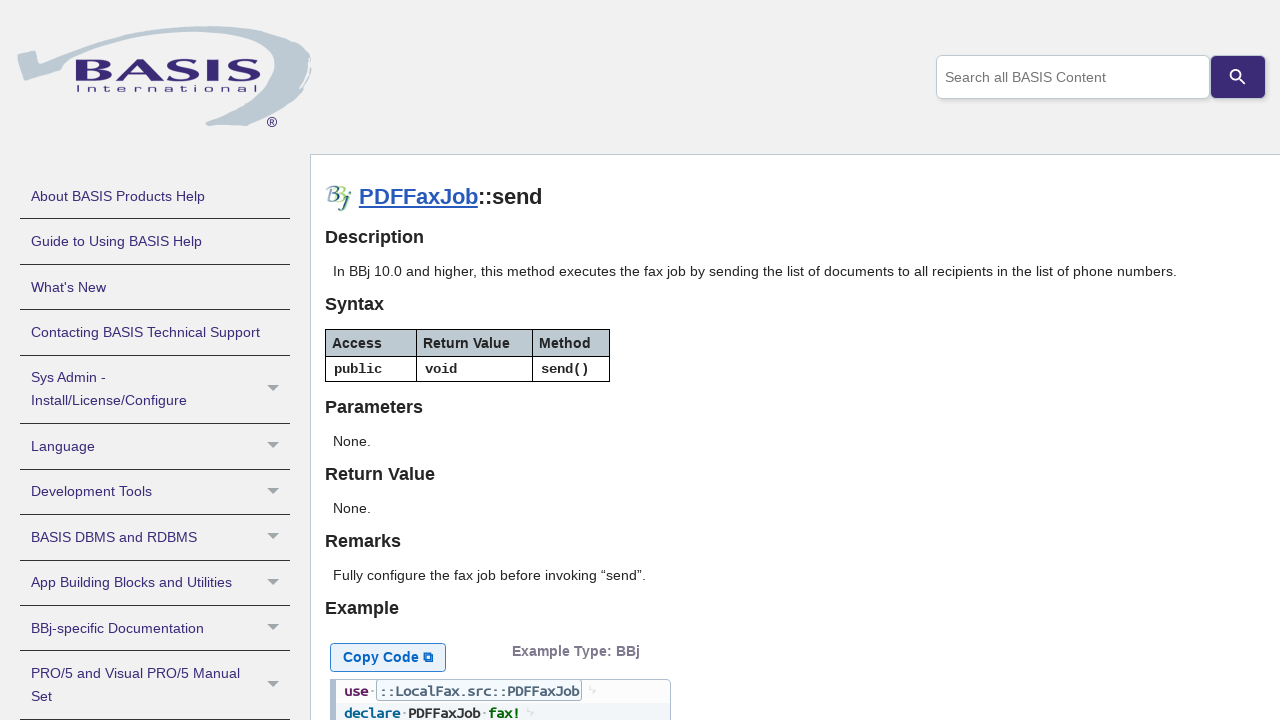

--- FILE ---
content_type: text/html
request_url: https://documentation.basis.cloud/BASISHelp/WebHelp/appbuildingblocks/PDFFaxJob/pdffaxjob_send.htm
body_size: 3813
content:
<!DOCTYPE html>
<html xmlns:MadCap="http://www.madcapsoftware.com/Schemas/MadCap.xsd" lang="en-us" xml:lang="en-us" class="_Skins_HTML5___Side_Navigation" data-mc-search-type="Stem" data-mc-help-system-file-name="Default.xml" data-mc-path-to-help-system="../../" data-mc-has-content-body="True" data-mc-conditions="Primary.BASISHelp" data-mc-target-type="WebHelp2" data-mc-runtime-file-type="Topic;Default" data-mc-preload-images="false" data-mc-in-preview-mode="false">
    <head>
        <meta name="viewport" content="width=device-width, initial-scale=1.0" />
        <meta charset="utf-8" />
        <meta http-equiv="Content-Type" content="text/html; charset=utf-8" /><title>PDFFaxJob::send</title>
        <link rel="shortcut icon" type="image/x-icon" href="../../images/logos/favicon.ico" />
        <link href="../../Skins/Default/Stylesheets/Slideshow.css" rel="stylesheet" type="text/css" data-mc-generated="True" />
        <link href="../../Skins/Default/Stylesheets/TextEffects.css" rel="stylesheet" type="text/css" data-mc-generated="True" />
        <link href="../../Skins/Default/Stylesheets/Topic.css" rel="stylesheet" type="text/css" data-mc-generated="True" />
        <link href="../../Skins/Default/Stylesheets/Components/Styles.css" rel="stylesheet" type="text/css" data-mc-generated="True" />
        <link href="../../Skins/Default/Stylesheets/Components/Tablet.css" rel="stylesheet" type="text/css" data-mc-generated="True" />
        <link href="../../Skins/Default/Stylesheets/Components/Mobile.css" rel="stylesheet" type="text/css" data-mc-generated="True" />
        <link href="../../Skins/Default/Stylesheets/Components/Print.css" rel="stylesheet" type="text/css" data-mc-generated="True" />
        <link href="../../Skins/Fluid/Stylesheets/foundation.6.2.3.css" rel="stylesheet" type="text/css" data-mc-generated="True" />
        <link href="../../Skins/Fluid/Stylesheets/Styles.css" rel="stylesheet" type="text/css" data-mc-generated="True" />
        <link href="../../Skins/Fluid/Stylesheets/Tablet.css" rel="stylesheet" type="text/css" data-mc-generated="True" />
        <link href="../../Skins/Fluid/Stylesheets/Mobile.css" rel="stylesheet" type="text/css" data-mc-generated="True" />
        <link href="../../Skins/Fluid/Stylesheets/Print.css" rel="stylesheet" type="text/css" data-mc-generated="True" />
        <link href="../../Resources/Stylesheets/basishelp.css" rel="stylesheet" type="text/css" />
        <link href="../../Resources/Stylesheets/prism_basis.min.css" rel="stylesheet" type="text/css" />
        <style>/*&lt;meta /&gt;*/

.button.previous-topic-button
{
	-pie-background: linear-gradient(#ffffff, #ececec);
}

.button.next-topic-button
{
	-pie-background: linear-gradient(#ffffff, #ececec);
}

.needs-pie
{
	behavior: url('../../Resources/Scripts/PIE-no-motw.htc');
}

</style>
        <script src="../../Resources/Scripts/jquery.min.js" type="text/javascript">
        </script>
        <script src="../../Resources/Scripts/purify.min.js" type="text/javascript" defer="defer">
        </script>
        <script src="../../Resources/Scripts/require.min.js" type="text/javascript" defer="defer">
        </script>
        <script src="../../Resources/Scripts/require.config.js" type="text/javascript" defer="defer">
        </script>
        <script src="../../Resources/Scripts/foundation.6.2.3_custom.js" type="text/javascript" defer="defer">
        </script>
        <script src="../../Resources/Scripts/plugins.min.js" type="text/javascript" defer="defer">
        </script>
        <script src="../../Resources/Scripts/MadCapAll.js" type="text/javascript" defer="defer">
        </script>
    </head>
    <body>
        <div class="foundation-wrap off-canvas-wrapper">
            <div class="off-canvas-wrapper-inner" data-off-canvas-wrapper="">
                <aside class="off-canvas position-right" role="complementary" id="offCanvas" data-off-canvas="" data-position="right" data-mc-ignore="true">
                    <ul class="off-canvas-accordion vertical menu off-canvas-list" data-accordion-menu="" data-mc-back-link="Back" data-mc-css-tree-node-expanded="is-accordion-submenu-parent" data-mc-css-tree-node-collapsed="is-accordion-submenu-parent" data-mc-css-sub-menu="vertical menu is-accordion-submenu nested" data-mc-include-indicator="False" data-mc-include-icon="False" data-mc-include-parent-link="True" data-mc-include-back="False" data-mc-defer-expand-event="True" data-mc-expand-event="click.zf.accordionMenu" data-mc-toc="True">
                    </ul>
                </aside>
                <div class="off-canvas-content inner-wrap" data-off-canvas-content="">
                    <div>
                        <nav class="title-bar tab-bar" aria-label="Main navigation and search" data-mc-ignore="true"><a class="skip-to-content fluid-skip showOnFocus" href="#">Skip To Main Content</a>
                            <div class="middle title-bar-section outer-row clearfix">
                                <div class="menu-icon-container relative clearfix">
                                    <div class="central-account-wrapper">
                                        <div class="central-dropdown"><a class="central-account-drop"><span class="central-account-image"></span><span class="central-account-text">Account</span></a>
                                            <div class="central-dropdown-content"><a class="MCCentralLink central-dropdown-content-settings">Settings</a>
                                                <hr class="central-separator" /><a class="MCCentralLink central-dropdown-content-logout">Logout</a>
                                            </div>
                                        </div>
                                    </div>
                                    <button class="menu-icon" aria-label="Show Navigation Panel" data-toggle="offCanvas"><span></span>
                                    </button>
                                </div>
                            </div>
                            <div class="title-bar-layout outer-row">
                                <div class="logo-wrapper"><a class="logo" href="../../index.htm" alt="Logo"></a>
                                </div>
                                <div class="navigation-wrapper nocontent">
                                    <ul class="navigation clearfix" data-mc-css-tree-node-has-children="has-children" data-mc-css-sub-menu="sub-menu" data-mc-expand-event="mouseenter" data-mc-top-nav-menu="True" data-mc-max-depth="3" data-mc-include-icon="False" data-mc-include-indicator="False" data-mc-include-children="True" data-mc-include-siblings="True" data-mc-include-parent="True" data-mc-toc="True">
                                        <li class="placeholder" style="visibility:hidden"><a>placeholder</a>
                                        </li>
                                    </ul>
                                </div>
                                <div class="central-account-wrapper">
                                    <div class="central-dropdown"><a class="central-account-drop"><span class="central-account-image"></span><span class="central-account-text">Account</span></a>
                                        <div class="central-dropdown-content"><a class="MCCentralLink central-dropdown-content-settings">Settings</a>
                                            <hr class="central-separator" /><a class="MCCentralLink central-dropdown-content-logout">Logout</a>
                                        </div>
                                    </div>
                                </div>
                                <div class="nav-search-wrapper">
                                    <div class="nav-search row">
                                        <form class="search" action="#">
                                            <div class="search-bar search-bar-container needs-pie">
                                                <input class="search-field needs-pie" type="search" aria-label="Search Field" placeholder="Documentation Search" />
                                                <div class="search-filter-wrapper"><span class="invisible-label" id="search-filters-label">Filter: </span>
                                                    <div class="search-filter" aria-haspopup="true" aria-controls="sf-content" aria-expanded="false" aria-label="Search Filter" title="All Files" role="button" tabindex="0">
                                                    </div>
                                                    <div class="search-filter-content" id="sf-content">
                                                        <ul>
                                                            <li>
                                                                <button class="mc-dropdown-item" aria-labelledby="search-filters-label filterSelectorLabel-00001"><span id="filterSelectorLabel-00001">All Files</span>
                                                                </button>
                                                            </li>
                                                        </ul>
                                                    </div>
                                                </div>
                                                <div class="search-submit-wrapper" dir="ltr">
                                                    <div class="search-submit" title="Search" role="button" tabindex="0"><span class="invisible-label">Submit Search</span>
                                                    </div>
                                                </div>
                                            </div>
                                        </form>
                                    </div>
                                </div>
                            </div>
                        </nav>
                    </div>
                    <div class="main-section">
                        <div class="row outer-row sidenav-layout">
                            <nav class="sidenav-wrapper">
                                <div class="sidenav-container">
                                    <ul class="off-canvas-accordion vertical menu sidenav" data-accordion-menu="" data-mc-css-tree-node-expanded="is-accordion-submenu-parent" data-mc-css-tree-node-collapsed="is-accordion-submenu-parent" data-mc-css-sub-menu="vertical menu accordion-menu is-accordion-submenu nested" data-mc-include-indicator="False" data-mc-include-icon="False" data-mc-include-parent-link="False" data-mc-include-back="False" data-mc-defer-expand-event="True" data-mc-expand-event="click.zf.accordionMenu" data-mc-toc="True" data-mc-side-nav-menu="True">
                                    </ul>
                                </div>
                            </nav>
                            <div class="body-container">
                                <div data-mc-content-body="True">
                                    <!-- searchContainer is the class that ss360 looks for to add the search bar -->
                                    <div id="topsearch" class="searchContainer">
                                    </div>
                                    <script type="text/javascript">/*<![CDATA[*/
			$(document).ready(function(){
			$("#topsearch").appendTo("div.nav-search-wrapper");
			});
		/*]]>*/</script>
                                    <div class="page-content">
                                        <div role="main" id="mc-main-content">
                                            <h1 class="BBj"><a name="kanchor9321"></a><a name="kanchor9322"></a><a href="class_pdffaxjob.htm">PDFFaxJob</a>::send</h1>
                                            <h2>
Description</h2>
                                            <p>In BBj 10.0 and higher, this method executes the fax job by sending the list of documents to all recipients in the list of phone numbers.</p>
                                            <h2>Syntax</h2>
                                            <table cellspacing="0" style="margin-left: 0;margin-right: auto;" class="Methods_Table">
                                                <col />
                                                <col />
                                                <col />
                                                <thead>
                                                    <tr>
                                                        <th>
                                                            <p>Access</p>
                                                        </th>
                                                        <th>
                                                            <p>Return Value</p>
                                                        </th>
                                                        <th>
                                                            <p>Method</p>
                                                        </th>
                                                    </tr>
                                                </thead>
                                                <tbody>
                                                    <tr>
                                                        <td>
                                                            <p class="Code">public</p>
                                                        </td>
                                                        <td>
                                                            <p class="Code">void</p>
                                                        </td>
                                                        <td>
                                                            <p class="Code">send()</p>
                                                        </td>
                                                    </tr>
                                                </tbody>
                                            </table>
                                            <h2>Parameters</h2>
                                            <p>None.</p>
                                            <h2>Return Value</h2>
                                            <p>None.</p>
                                            <h2>Remarks</h2>
                                            <p>Fully configure the fax job before invoking “send”.</p>
                                            <h2>Example</h2>
                                            <table class="Code_Table">
                                                <tr>
                                                    <td><pre><code class="language-bbj">use ::LocalFax.src::PDFFaxJob
declare PDFFaxJob fax!
document!="C:\users\someuser\doc.pdf”
phoneNo!="5551212"
fax!=new PDFFaxJob()
fax!.addDocument(document!)
fax!.addPhoneNumber(phoneNo!)

rem 'Send the fax.
fax!.send()
fax!.close()</code></pre>
                                                    </td>
                                                </tr>
                                            </table>
                                            <h2>See Also</h2>
                                            <p><a href="../fax_utility.htm">Fax Utility</a>
                                            </p>
                                            <p><a href="class_pdffaxjob.htm">PDFFaxJob</a>
                                            </p>
                                            <div class="note">
                                                <h2>Note: 
 </h2>
                                                <p>The BASIS Fax Utility uses a third-party library from Java4Less called 
 RFax. Any faxes sent will include a banner stating that the RFax library 
 is being used until the customer obtains a license from Java4Less <a href="https://www.consert.net/shop/?page=shop/browse&amp;category_id=RFAX">here</a>. </p>
                                            </div>
                                        </div>
                                    </div>
                                    <div class="buttons popup-container clearfix topicToolbarProxy mc-component nocontent" style="mc-topic-toolbar-items: ;">
                                        <div class="button-group-container-left">
                                            <button class="button needs-pie previous-topic-button" title="Navigate previous" disabled="true">
                                                <div>
                                                    <div role="img" class="button-icon-wrapper" aria-label="Navigate previous">
                                                        <div class="button-icon"> </div>
                                                    </div>
                                                </div>
                                            </button>
                                            <button class="button needs-pie next-topic-button" title="Navigate next" disabled="true">
                                                <div>
                                                    <div role="img" class="button-icon-wrapper" aria-label="Navigate next">
                                                        <div class="button-icon"> </div>
                                                    </div>
                                                </div>
                                            </button>
                                        </div>
                                    </div>
                                    <script type="text/javascript" language="JavaScript1.2">
			/*<![CDATA[*/
			var ss360Config={siteId: "documentation.basis.cloud", searchBox:{searchButton: "#ss360SearchButton"}, suggestions:{show: true, num: "8"}, specialMobileSuggest:{enabled: true}, results:{caption: "Found #COUNT# results for your query \"#QUERY#\"", linksOpenNewTab: true}, layout:{mobile:{showUrl: true}, desktop:{showUrl: true}, navigation:{position: "top"}}, style:{themeColor: "#295389"}}
			/*]]>*/
		</script>
                                    <script async="async" src="https://js.sitesearch360.com/plugin/bundle/2838.js">
                                    </script>
                                    <script type="text/javascript" language="javascript1.2">
			/*<![CDATA[*/
			<!--
			if (window.writeIntopicBar)
			writeIntopicBar(0);

			highlightSearch();
			/*-->*/
			/*]]>*/
		</script>
                                    <script src="../../Resources/Scripts/prism_basis.min.js">
                                    </script>
                                    <script src="../../Resources/Scripts/flag_adder.js">
                                    </script>
                                    <MadCap:pageFooter>
                                        <meta name="copyright" value="BBj®, Barista® Application Framework, Visual PRO/5®, PRO/5®, and BBx® are registered trademarks of BASIS International Ltd. Other brands and their products are trademarks or registered trademarks of their respective holders and should be noted as such." content="" />
                                    </MadCap:pageFooter>
                                </div>
                            </div>
                        </div>
                    </div><a data-close="true"></a>
                </div>
            </div>
        </div>
    </body>
</html>

--- FILE ---
content_type: text/css
request_url: https://documentation.basis.cloud/BASISHelp/WebHelp/Resources/Stylesheets/basishelp.css
body_size: 4880
content:
@namespace MadCap url(http://www.madcapsoftware.com/Schemas/MadCap.xsd);
/*<meta />*/

:root
{
	--text-color: #252525;

	--basis-gray-light: #e1e6ea;
	--basis-gray: #bdcad2;
	--basis-gray-dark: #678698;
	--basis-gray-darker: #536b79;
	--basis-purple-light: #dfdaf1;
	--basis-purple-medium: #9e8fd6;
	--basis-purple-medium-dark: #4b3696;
	--basis-purple: #3b2b77;
	--basis-purple-dark: #2f225e;
	--link-blue: #285abd;
	--link-blue-dark: #1f4693;

	--basis-purple-hue: 253;
	--basis-purple-saturation: 47%;

	--link-blue-background: rgba(40, 115, 189, 0.1);
	--link-purple: #5a28bd;
	--link-purple-dark: #461f93;
	--link-purple-background: rgba(90, 40, 189, 0.1);
	
	--deprecated-text: #bd2828;
	--deprecated-text-dark: #931f1f;
	--deprecated-text-background: rgba(189, 40, 40, 0.1);
	--deprecated-text-light: #f7d4d4;

	--text-width: 60em;
	--content-indent: 0.5em;
	--code-font: Consolas, 'Courier New', Courier, 'Droid Sans Mono', monospace;
	--normal-font: Arial, sans-serif;
	/* todo: expand upon these fonts */
}

body
{
	padding: 1em;
	text-align: left;
	font-family: var(--normal-font);
	font-size: 90%;
	/* Allegedly, using a percentage as the base font size and using ems for everything else is the best way to go. (Previously 10pt) */
	color: var(--text-color);
}

body.archived
{
	background-image: url('../Images/archived.png');
	background-repeat: repeat !important;
	background-attachment: fixed;
}

div.page-content
{
	max-width: var(--text-width);
	/* 1024px */
	/*	margin: auto; */
}

.body-container
{
	border-left: 1px solid var(--basis-gray);
	border-top: 1px solid var(--basis-gray);
}

p,
p.Normal	/* Use "Normal" sparingly, to override inherited styles and force normal paragraph styling */
{
	margin-left: 0.5em;
	/* max-width: var(--text-width); */
}

h1
{
	font-size: 1.5em;
	font-weight: bold;
	mc-next-tag: p;
}

img.logo_image
{
	max-height: inherit;
	position: relative;
	top: 3.5px;
	margin-right: 3px;
	transition: box-shadow 0.5s;
	border-radius: 2px;
	animation: wobble 7s infinite;
}

@keyframes wobble{
  2% {transform: rotate(-5deg);}
  6% {transform: rotate(5deg);}
  10% {transform: rotate(-5deg);}
  14% {transform: rotate(5deg);}
  18% {transform: rotate(-5deg);}
  20% {transform: rotate(0deg);}
}

img.logo_image:hover
{
  box-shadow: 2px 2px 10px 2px var(--link-blue-dark);
}

.BBj::before {
	content: "";
	display: inline-block;
	background-image: url("../../images/bbj40.png");
	background-size: contain;
	background-repeat: no-repeat;
	width: 1.25em;
	height: 1.25em;
	margin-right: 0.3em;
	vertical-align: middle;
}

h2
{
	font-size: 1.25em;
	mc-next-tag: p;
}

h3
{
	font-weight: bold;
	font-size: 1.1em;
	mc-next-tag: p;
}

h4
{
	font-size: 1em;
	font-weight: bold;
	mc-next-tag: p;
	color: var(--basis-purple);
}

h5
{
	font-size: 1em;
	font-weight: bold;
	mc-next-tag: p;
}

ul
{
	list-style-type: disc;
}

ul ul
{
	list-style-type: square;
}

ol
{
	list-style-type: decimal;
}

ol ol
{
	list-style-type: lower-alpha;
}

dl
{
	display: inline;
}

dt
{
	font-family: var(--code-font);
	font-weight: bold;
	float: left;
	margin-right: 3em;
}

dd
{
	font-family: var(--normal-font);
	font-weight: normal;
	margin-left: 3em;
}

li
{
	margin-top: 1em;
}

figcaption
{
	font-style: italic;
}

.Code, code
{
	font-weight: bold;
	font-family: var(--code-font);
	white-space: normal;
	hyphens: none;
}

.file	/* Use this for file/directory names */
{
	font-weight: bold;
	font-family: var(--code-font);
	white-space: normal;
	hyphens: none;
}

.terminal	/* Use this for representations of a terminal/CLI */
{
	font-family: var(--code-font);
	font-weight: bold;
	background-color: #3a3a3a;
	color: #FFFFFF;
	padding: 1em;
	border-radius: 10px;
}

.terminal p
{
	margin-top: 0.1em;
	margin-bottom: 0.1em;
}

.deprecated
{
	color: var(--deprecated-text);
}

p.GraphicSpace
{
	margin-top: 5.00pt;
	margin-bottom: 5.00pt;
}

p.Block_Text	/* creates a hanging indent style */
{
	margin-left: 24.00pt;
	margin-top: 6.00pt;
	margin-bottom: 0.00pt;
	text-indent: -24.00pt;
}

symbol
{
	margin-left: 18.00pt;
	margin-top: 6.00pt;
	margin-bottom: 0.00pt;
	text-indent: -18.00pt;
}

kbd
{
	font-family: var(--code-font);
	/*	margin: 5.5em .1em; */
	padding: 0em .2em;
	border: 1px solid black;
	border-radius: 2px;
	font-weight: bold;
	text-shadow: 0 1px 0 hsl(0, 0%, 100%);
	background-color: var(--basis-gray-light);
	box-shadow: 0 1px 1px hsla(210, 8%, 5%, 0.15), inset 0 1px 0 0 #fff;
}

var
{
	font-weight: normal;
	font-family: var(--code-font);
}

img
{
	max-width: 100%;
}

img.Thumbnail	/* Use this to make images small until you hover over them */
{
	mc-thumbnail: popup;
	mc-thumbnail-max-height: 100px;
}


img .bordered
{
	margin-left: calc(2 * var(--content-indent, 1em));
    border: 1px solid var(--basis-gray);
    border-radius: 0.5em;
    box-shadow: 0 0.1em 0.5em var(--basis-gray-light);
}

img.EM_icon
{
	position: relative;
	top: .15rem;
	padding-left: .25em;
	padding-right: .50em;
}

img.GUI_button /* Use this to position buttons and icons in line with text */
{
	max-height: 1.5rem;
	max-width: auto;
	position: relative;
	top: .15rem;
	padding-left: .25em;
	padding-right: .25em;
}

img.shadow_box
{
  margin: 5px;
  padding: 0px;
  border-radius: 5px;
  box-shadow: 0px 5px 8px rgba(0, 0, 0, 0.5);
  max-width: 80%;
  height: auto;
}
  
div.center
{
	text-align: center;
}

button
{
	min-width: 8em;
	padding: 0.25em;
    background: var(--basis-purple-light);
	border: thin solid;
	border-radius: 0.25em;
    border-color: var(--basis-purple);
    color: var(--basis-purple);
	transition: all 100ms ease-out;
	font-weight: bold;	
}

button:hover
{
	background: var(--basis-purple-medium-dark);
	border-color: var(--basis-purple-light);
	color: var(--basis-purple-light);
}

button:active
{
	background: var(--basis-purple-dark);
}

span.UIElement
{
	font-weight: bold;
}

span.Parameter /* Use <var> instead */
{
	font-weight: normal;
	font-family: var(--code-font);
}

span.keyword	/*Use this style for keywords and key phrases and phrases that are important */
{
	font-weight: bold;
}

span.title	/* Use for titles of articles, citations, etc. */
{
	font-style: italic;
}

.Interface
{
	font-weight: normal;
	font-style: italic;
}

span.reference	/* Use this style for Figure and Table names */
{
	font-weight: bold;
}

span.emphasis	/* Use this for words/phrases that need emphasis */
{
	font-style: italic;
}

span.Normal	/* Use sparingly, to override other styles when needed */
{
	font-family: var(--normal-font);
	font-weight: normal;
}

a.deprecated:link,
MadCap|xref.deprecated
{
	color: var(--deprecated-text);
}

a.deprecated:visited,
MadCap|xref.deprecated
{
	color: var(--deprecated-text-dark);
}

a.deprecated:active,
MadCap|xref.deprecated:active
{
	color: var(--deprecated-text-dark);
}

a.deprecated:hover,
MadCap|xref.deprecated:hover
{
	background-color: var(--deprecated-text-background);
}

a:link,
MadCap|xref
{
	color: var(--link-blue);
}

a:visited,
MadCap|xref:visited
{
	color: var(--link-purple);
}

a:visited:hover,
MadCap|xref:visited:hover
{
	color: var(--link-purple);
	background-color: var(--link-purple-background);
}

a:visited:active,
MadCap|xref:visited:active
{
	color: var(--link-purple-dark);
	background-color: var(--link-purple-background);
}

a:hover,
MadCap|xref:hover
{
	color: var(--link-blue);
	background-color: var(--link-blue-background);
}

a:active,
MadCap|xref:active
{
	color: var(--link-blue-dark);
	background-color: var(--link-blue-background);
}

div.FlexContainer > div > a:hover
{
	background-color: inherit;
}

div.searchContainer
{
	vertical-align: bottom;
	min-width: 55%;
	mc-hidden: hidden;
}

p.Figure
{
	margin-top: 4pt;
	margin-left: 4pt;
	font-weight: bold;
	margin-bottom: 11pt;
	mc-next-tag: p;
}

p.Caption	/* Use for captions below figures */
{
	margin-top: 0.1em;
	margin-bottom: 0.4em;
	font-style: italic;
}

MadCap|breadcrumbsProxy
{
	mc-breadcrumbs-count: 6;
}

MadCap|popupBody.popupBody_1
{
	font-family: 'Microsoft Sans Serif';
	font-size: 8pt;
	padding: 10px 10px;
	color: #000000;
	background-color: #ffffc0;
	margin: 0px;
}

MadCap|indexProxy
{
	mc-output-support: all;
}

p.IndexHeading
{
	font-size: 12pt;
	margin-right: 6.5pt;
}

p.Title-Bar
{
	font-size: 16pt;
	font-weight: bold;
	font-style: normal;
	margin-right: 6.5pt;
	padding-left: 50px;
	padding-top: 16px;
}

div.note,
div.versioned,
div.deprecated_note,
div.superseded_note,
div.archived_note
{
	border-radius: 10px;
	padding: 0.25em;
	max-width: var(--text-width);
	margin: var(--content-indent);
}

div.note
{
	background-color: var(--basis-purple-light);
	border-left: solid 8px var(--basis-purple);
}

div.note > h2
{
	color: var(--basis-purple);
	font-size: 1em;
	margin-top: 0.5em;
	font-weight: bold;
	mc-next-tag: p;
}

div.versioned,
div.archived_note
{
	background-color:  var(--basis-gray-light);
	border-left: solid 8px var(--basis-gray-darker);
}

div.versioned > p:nth-child(1)
{
	font-weight: bold;
	font-style: italic;
	background-image: url("../SVG/history.svg");
	background-repeat: no-repeat;
	background-size: auto 100%;
	padding-left: 1.5em;
}

div.deprecated_note
{
	background-color: var(--deprecated-text-light);
	border-left: solid 8px var(--deprecated-text);
}

div.deprecated_note::before
{
	content: 'Deprecated \A';
	white-space: pre;
	font-weight: bold;
	font-size: 16px;
	line-height: 26px;
}

div.superseded_note
{
	background-color: #cfe6fc;
	border-left: solid 8px #3d99f5;
}

div.superseded_note::before
{
	content: 'Superseded \A';
	white-space: pre;
	font-weight: bold;
	font-size: 16px;
	line-height: 26px;
}

/* ############################################ */
/* ############     TABLE STYLES      ######### */
/* ############################################ */

table
{
	border-collapse: collapse;
	table-layout: auto;
	/* width: var(--text-width); */
	/* margin: var(--content-indent); */
	border: 1px solid #000000;
}

td > table
{
	margin: 5px;
}

th
{
	font-weight: bold;
	text-align: left;
	font-family: var(--normal-font);
	padding: 0.4em;
}

td
{
	padding: 0.3em;
	vertical-align: top;
}

th > p
{
	margin: 0em;
	/* Prevents paragraphs inside table headings having different spacing than those without paragraphs */
}

td > p
{
	margin: 0em;
	/* Prevents paragraphs inside cells having different spacing than those without paragraphs */
}

td p + p
{
    margin-top: 10px; 
	/* Adds vertical spacing if a cell has multiple paragraphs */
}

td > ul
{
	margin: 0.5em 0em 0.5em 0em;
	padding-left: 1.5em;
}

td li
{
	margin: 0.5em 0em 0.5em 0em;
}

td > ol
{
	margin: 0.5em 0em 0.5em 0em;
	padding-left: 1.5em;
}

td.Yes_Box
{
	font-weight: bold;
	background-color: lightgreen;
	border: 1px Solid #000000;
}

td.No_Box
{
	font-weight: bold;
	background-color: red;
	border: 1px Solid #000000;
}

td.Partial_Box
{
	font-weight: bold;
	background-color: yellow;
	border: 1px Solid #000000;
}

td.NA_Box
{
	font-weight: bold;
	background-color: white;
	border: 1px Solid #000000;
}

table.Code_Table
{
	/* width: clamp(max(50%, 300px), 700px, max(100%, calc(100vw - 350px))); */
	min-width: 300px;
	margin-bottom: 0.75em;
	margin-top: 0.75em;
	border: none;
}

table.Code_Table td
{
	background-color: transparent;
	border: none !important;
	padding: 15px 5px 10px;
}

table.CheckBox_Table
{
	border-width: 0;
}

table.CheckBox_Table td
{
 	text-align: center !important;
  	border: 1px solid #000000 !important;
	padding-bottom: 5px;
	padding-top: 5px;
	padding-left: 10px;
	padding-right: 10px;
}

table.CheckBox_Table td:nth-child(1)
{
	font-weight: bold;
	text-align: left !important;
	font-family: var(--normal-font);
}


table.CheckBox_Table th
{
	font-weight: normal;
	font-style: italic;
	border-width: 0;
	font-size: .95em;
	background-color: white;
}

div.Hover_Interface
/* displays a text box when hovering over a link */
{
	margin: 5px;
	background-color: var(--basis-gray);
	border: 1px solid #000000;
	border-radius: 8px;
	padding: 10px;
	display: none;
	position: absolute;
	z-index: 2;
	transition-property:display;
	transition-delay: 1s;
	mc-hidden: hidden;
}

table.CheckBox_Table td >a:hover + div
{
	display: block;
}

div.Pivot_Point_th
{
	height: 140px;
	position: relative;
	mc-hidden: hidden;
}

span.Rotate_th
{
	bottom: 0px;
	left: 15%;
	position: absolute;
	transform: rotate(315deg);
	transform-origin: bottom left;
	white-space: nowrap;
	padding: 5px;
	background-color: white;
	mc-hidden: hidden;
}

table.Methods_Table,
table.Parameter_Table,
table.Code_Description_Table
{
	min-width: 33%;
}

table.Methods_Table
{
	font-family: var(--code-font);
	font-weight: bold;
}

/* Keeps "Return Value" in one line */
table.Methods_Table th:nth-child(1)
{
	overflow:hidden;
	white-space: nowrap;
	mc-hidden: hidden;
}

/* For right-aligned first columns in What's New page */
table.Date_Table
{
	table-layout: fixed;
	width: 100%;
}

table.Date_Table li,
table.Date_Table ul
{
	margin: 0em;
}

table.Date_Table col:nth-child(1)
{
	width: 110px;
	mc-hidden: hidden;
}

table.Date_Table td:nth-child(1),
table.Date_Table th:nth-child(1)
{
	text-align: right;
	mc-hidden: hidden;
}

table.Methods_Table th,
table.Callback_Code_Table th,
table.CheckBox_Table td:nth-child(1),
table.Date_Table th,
table.Parameter_Table th,
table.Flag_Table th,
table.Basic_Table th,
table.Code_Description_Table th
{
	background-color: var(--basis-gray);
	border-right: 1px Solid #000000;
	border-bottom: 1px solid #000000;
	border-top: 1px solid #000000;
	mc-hidden: hidden;

}

table.Methods_Table td,
table.Callback_Code_Table td,
table.CheckBox_Table td,
table.Date_Table td,
table.Parameter_Table td,
table.Flag_Table td,
table.Basic_Table td,
table.Code_Description_Table td
{
	border-right: 1px Solid #000000;
	mc-hidden: hidden;
}

table.Methods_Table td
{
	padding-left: 5em;
	text-indent: -4.5em;
	mc-hidden: hidden;
}

table.Methods_Table tr:nth-child(even),
table.Callback_Code_Table tr:nth-child(even),
table.CheckBox_Table tr:nth-child(even),
table.Date_Table tr:nth-child(even),
table.Parameter_Table tr:nth-child(even),
table.Flag_Table tr:nth-child(even),
table.Basic_Table tr:nth-child(even),
table.Code_Description_Table tr:nth-child(even)
{
	background-color: var(--basis-gray-light);
	mc-hidden: hidden;
}

table.Methods_Table tr:nth-child(odd),
table.Callback_Code_Table tr:nth-child(odd),
table.CheckBox_Table tr:nth-child(odd),
table.Date_Table tr:nth-child(odd),
table.Parameter_Table tr:nth-child(odd),
table.Flag_Table tr:nth-child(odd),
table.Basic_Table tr:nth-child(odd),
table.Code_Description_Table tr:nth-child(odd)
{
	background-color: #FFFFFF;
	mc-hidden: hidden;
}

table.Callback_Code_Table td:nth-child(1),
table.Callback_Code_Table td:nth-child(4),
table.Parameter_Table td:nth-child(odd),
table.Flag_Table td:nth-child(odd),
table.Code_Description_Table td:nth-child(1)
{
	font-family: var(--code-font);
	font-weight: bold;
	mc-hidden: hidden;
}

table.Methods_Table td:nth-child(3n),
table.Parameter_Table td:nth-child(3n)	/* Allows an optional third column for descriptions */
{
	font-family: var(--normal-font);
	padding-left: 0.5em;
	text-indent: 0;
	/* Don't create a hanging indent in this third column. */
	font-weight: normal;
	mc-hidden: hidden;
}

table.Flag_Table tr:nth-child(odd).highlighted
{
	background-color: #bfb5e3 !important;

}

table.Flag_Table tr:nth-child(even).highlighted
{
	background-color: var(--basis-purple-medium) !important;
}

table.Flag_Table thead > tr:nth-child(2) th:nth-child(1)
{
	font-family: var(--code-font);
}

table.Flag_Table thead > tr:nth-child(2) th:nth-child(2)
{
	font-weight: normal;
}

table.Flag_Table > tbody > tr:hover
{
	background-color: var(--link-purple-background);
	cursor: pointer;
}

table.Flag_Table > thead > tr:nth-child(2)
{
	background-color: var(--basis-purple-light);
	border: var(--basis-purple);
}

tr.flag_head th {
	background-color: var(--basis-purple-light);
}

/* ########################################### */
/* ############   FLEX BOX STYLES    ######### */
/* ########################################### */

div.SimpleFlexContainer
{
	display: flex;
	justify-content: flex-start;
	gap: 10px;
}

div.SimpleFlexContainer > div > img.shadow_box
{
	max-width: 300px;
}

div.FlexContainer
{
	display: flex;
	flex-wrap: wrap;
	width: inherit;
}

div.NoFlexContainer,
div.FlexContainer > div
{
	flex-basis: 22em;
	flex-grow: 1;
	margin: 1em;
	padding: 1em;
	background-color: var(--basis-gray);
	color: var(--basis-purple);
	box-shadow: 0 5px 10px rgba(0,0,0,0.3);
	transition: all 0.3s;
}

div.NoFlexContainer:hover,
div.FlexContainer > div:hover
{
	background-color: #f5f5f5;
	box-shadow: 0 12px 24px rgba(0,0,0,0.5);
}

div.FlexContainer > div > a > h2
{
	text-align: center;
	margin-top: 0pt;
}

div.FlexContainer > div > a
{
	display: block;
	padding: 1em;
	color: inherit;
	text-decoration: none;
}

p.MiniTOC1
{
	color: var(--link-blue);
	text-decoration: underline;
	font-weight: bold;
}

p.MiniTOC2,
p.MiniTOC3,
p.MiniTOC4,
p.MiniTOC5
{
	color: var(--link-blue);
	text-decoration: underline;
}

p.Index1
{
	font-weight: bold;
}

p.Index2,
p.Index3,
p.Index4,
p.Index5
{

}

td[data-mc-source-selector="p.Index1"] > span > a
{
	/* This selects the link after an Index1 entry. */
	/* Note that it does NOT select the commas between links */
}

MadCap|codeSnippet
{
	font-size: 1em;
	font-family: var(--code-font);
	border: solid 2px #696969;
	margin: var(--content-indent);
	line-height: normal;
	background: var(--basis-gray);
	padding: 0.5em;
}

MadCap|codeSnippetCopyButton
{
	font-family: vor(--normal-font);
	font-size: 1.1em;
	border: solid 2px #696969;
	border-radius: 4px;
	font-weight: bold;
	/* this doesn't seem to be working */
	background: var(--basis-gray-light);
	padding: 0.5em;
	mc-label: 'Copy';
	padding-bottom: 0.5em;
	padding-top: 0.5em;
	padding-right: 0.5em;
	margin: 0;
	margin-bottom: 0.5em;
}

MadCap|codeSnippetCaption
{
	font-family: Arial;
	font-weight: bold;
	font-size: 1.1em;
	text-decoration: none;
	border: none;
	margin: 0;
	margin-top: 0;
	margin-left: 0;
	text-indent: 0;
	text-align: left;
}

MadCap|codeSnippetCopyButton:hover
{
	background: #FFFFFF;
	color: #285abd;
}

MadCap|codeSnippetCopyButton:active
{
	background: var(--basis-gray-light);
	color: #285abd;
}

MadCap|codeSnippetBody
{
	line-height: 1.4em;
	background: var(--basis-gray-light);
	padding: 1em;
	border: solid 1px #000000;
	margin: 0;
}

/* ########################################### */
/* ##########     Style to remove      ####### */
/* ########################################### */

p.Tip_Note_Heading	/* should be removed, but it is currently used on lots of pages */
{
	margin-top: 6.00pt;
	margin-bottom: 0.00pt;
	font-weight: bold;
	mc-hidden: hidden;
}

p.TableHead	/* Remove this style */
{
	font-family: Arial;
	font-weight: bold;
	mc-hidden: hidden;
}

p.Feature_Grid	/* Remove this style */
{
	margin-top: 0.00pt;
	margin-bottom: 0.00pt;
	mc-hidden: hidden;
}

MadCap|toggler
{
	mc-closed-image: url('../../images/arrowright.gif');
	mc-open-image: url('../../images/arrowdown.gif');
}

.Updated
{
	background-color: #ffebc3;
	border-top: solid 1px #ffbb33;
	border-bottom: solid 1px #ffbb33;
}


--- FILE ---
content_type: text/javascript
request_url: https://documentation.basis.cloud/BASISHelp/WebHelp/Data/Tocs/basishelp.js?t=639040970276546477
body_size: 7535
content:
define({numchunks:7,prefix:'basishelp_Chunk',chunkstart:['/appbuildingblocks/email_utility.htm','/bbjsp/sqltags.html','/dataserv/tcp_ip_stack.htm','/events/hyperlink_enter_event.htm','/ide/creating_a_project_mounting_directories_ide.htm','/usr/BBj_Components/WinConsole/WinConsole.htm','___'],tree:{n:[{i:0,c:4},{i:1,c:0},{i:2,c:0},{i:3,c:0},{i:4,c:1,n:[{i:5,c:1,n:[{i:6,c:4,n:[{i:7,c:4},{i:8,c:4}]},{i:9,c:4,n:[{i:10,c:4},{i:11,c:4},{i:12,c:4},{i:13,c:4},{i:14,c:4},{i:15,c:4,n:[{i:16,c:4},{i:17,c:4}]},{i:18,c:6,n:[{i:19,c:4},{i:20,c:4},{i:21,c:4},{i:22,c:4}]}]},{i:23,c:4,n:[{i:24,c:4},{i:25,c:4},{i:26,c:6,n:[{i:27,c:4},{i:28,c:4},{i:29,c:4},{i:30,c:4},{i:31,c:4},{i:32,c:4}]}]},{i:33,c:4,n:[{i:34,c:4},{i:35,c:4},{i:36,c:4}]}]},{i:37,c:4,n:[{i:38,c:4},{i:39,c:4},{i:40,c:4},{i:41,c:4},{i:42,c:4},{i:43,c:4},{i:44,c:4},{i:45,c:4},{i:46,c:4,n:[{i:47,c:4},{i:48,c:4},{i:49,c:4},{i:50,c:4},{i:51,c:6},{i:52,c:4}]}]},{i:53,c:6,n:[{i:54,c:4},{i:55,c:4},{i:56,c:4},{i:57,c:4},{i:58,c:4},{i:59,c:4},{i:60,c:4},{i:61,c:4},{i:62,c:4},{i:63,c:4},{i:64,c:1,n:[{i:65,c:1},{i:66,c:1,n:[{i:67,c:1},{i:68,c:1},{i:69,c:1}]},{i:70,c:1,n:[{i:71,c:1},{i:72,c:1},{i:73,c:1},{i:74,c:1},{i:75,c:1}]},{i:76,c:6,n:[{i:77,c:1},{i:78,c:1},{i:79,c:1},{i:80,c:1},{i:81,c:1},{i:82,c:1},{i:83,c:1},{i:84,c:1},{i:85,c:1},{i:86,c:1},{i:87,c:1}]}]},{i:88,c:4,n:[{i:89,c:4},{i:90,c:4},{i:91,c:4},{i:92,c:4},{i:93,c:4},{i:94,c:4,n:[{i:95,c:4},{i:96,c:4}]}]},{i:97,c:4,n:[{i:98,c:4},{i:99,c:4},{i:100,c:4},{i:101,c:4},{i:102,c:4},{i:103,c:4},{i:104,c:4},{i:105,c:4},{i:106,c:4},{i:107,c:4}]},{i:108,c:4,n:[{i:109,c:4},{i:110,c:4},{i:111,c:4},{i:112,c:4},{i:113,c:4},{i:114,c:4},{i:115,c:4},{i:116,c:4},{i:117,c:4},{i:118,c:4},{i:119,c:4},{i:120,c:4},{i:121,c:4}]},{i:122,c:0,n:[{i:123,c:0},{i:124,c:0},{i:125,c:0},{i:126,c:0}]}]},{i:127,c:6,n:[{i:128,c:6,n:[{i:129,c:4},{i:130,c:4},{i:131,c:5}]},{i:132,c:4},{i:133,c:1}]},{i:134,c:2,n:[{i:135,c:2},{i:136,c:6,n:[{i:137,c:2}]},{i:138,c:6,n:[{i:139,c:2},{i:140,c:2},{i:141,c:2},{i:142,c:2},{i:143,c:2},{i:144,c:2},{i:145,c:2},{i:146,c:2},{i:147,c:2},{i:148,c:2},{i:149,c:2},{i:150,c:2},{i:151,c:2}]},{i:152,c:6,n:[{i:153,c:2},{i:154,c:2},{i:155,c:2},{i:156,c:2},{i:157,c:2},{i:158,c:2}]},{i:159,c:6,n:[{i:160,c:2},{i:161,c:2},{i:162,c:2},{i:163,c:2},{i:164,c:2},{i:165,c:2},{i:166,c:2},{i:167,c:2},{i:168,c:2}]},{i:169,c:6,n:[{i:170,c:2},{i:171,c:2},{i:172,c:2},{i:173,c:2},{i:174,c:2},{i:175,c:2},{i:176,c:2},{i:177,c:2},{i:178,c:2},{i:179,c:2},{i:180,c:2},{i:181,c:2},{i:182,c:2},{i:183,c:2},{i:184,c:2},{i:185,c:2},{i:186,c:2}]},{i:187,c:6,n:[{i:188,c:6,n:[{i:189,c:2},{i:190,c:2},{i:191,c:2},{i:192,c:2},{i:193,c:2},{i:194,c:2},{i:195,c:2},{i:196,c:2},{i:197,c:2}]}]}]},{i:198,c:6,n:[{i:199,c:5},{i:200,c:4},{i:201,c:4},{i:202,c:5,n:[{i:203,c:5,n:[{i:204,c:5},{i:205,c:5},{i:206,c:5},{i:207,c:5},{i:208,c:5},{i:209,c:5},{i:210,c:5}]},{i:211,c:5,n:[{i:212,c:5},{i:213,c:5},{i:214,c:5},{i:215,c:5},{i:216,c:5},{i:217,c:5},{i:218,c:5},{i:219,c:5},{i:220,c:5},{i:221,c:5},{i:222,c:5},{i:223,c:5},{i:224,c:5}]},{i:225,c:6,n:[{i:226,c:5},{i:227,c:5}]},{i:228,c:5,n:[{i:229,c:5},{i:230,c:5},{i:231,c:5},{i:232,c:5},{i:233,c:5},{i:234,c:5},{i:235,c:5},{i:236,c:5},{i:237,c:5},{i:238,c:5}]}]},{i:239,c:6,n:[{i:240,c:5,n:[{i:241,c:5},{i:242,c:5},{i:243,c:5},{i:244,c:5},{i:245,c:5},{i:246,c:5},{i:247,c:5},{i:248,c:5},{i:249,c:5},{i:250,c:5},{i:251,c:5}]},{i:252,c:5,n:[{i:253,c:5},{i:254,c:5},{i:255,c:5},{i:256,c:5},{i:257,c:5},{i:258,c:5}]},{i:259,c:5,n:[{i:260,c:5},{i:261,c:5},{i:262,c:5},{i:263,c:5},{i:264,c:5},{i:265,c:5},{i:266,c:5},{i:267,c:5},{i:268,c:5},{i:269,c:5},{i:270,c:5}]}]},{i:271,c:5,n:[{i:272,c:5},{i:273,c:5}]},{i:274,c:4}]},{i:275,c:6,n:[{i:276,c:4},{i:277,c:3}]}]},{i:278,c:1,n:[{i:279,c:1,n:[{i:280,c:1,n:[{i:281,c:5},{i:282,c:5},{i:283,c:5},{i:284,c:5},{i:285,c:5},{i:286,c:5},{i:287,c:5},{i:288,c:5},{i:289,c:5},{i:290,c:5},{i:291,c:5},{i:292,c:5},{i:293,c:5},{i:294,c:5},{i:295,c:5},{i:296,c:5},{i:297,c:5},{i:298,c:5},{i:299,c:5},{i:300,c:5},{i:301,c:5},{i:302,c:5},{i:303,c:5},{i:304,c:5},{i:305,c:5}]},{i:306,c:1,n:[{i:307,c:5},{i:308,c:5},{i:309,c:5},{i:310,c:5},{i:311,c:5},{i:312,c:5},{i:313,c:5},{i:314,c:5},{i:315,c:5},{i:316,c:5},{i:317,c:5},{i:318,c:5},{i:319,c:0},{i:320,c:0}]},{i:321,c:1,n:[{i:322,c:5},{i:323,c:5},{i:324,c:5},{i:325,c:5}]}]},{i:326,c:1,n:[{i:327,c:5},{i:328,c:5},{i:329,c:5},{i:330,c:5},{i:331,c:5},{i:332,c:5},{i:333,c:5},{i:334,c:5},{i:335,c:5},{i:336,c:3},{i:337,c:5},{i:338,c:5},{i:339,c:5},{i:340,c:5},{i:341,c:5},{i:342,c:5},{i:343,c:5},{i:344,c:5},{i:345,c:5},{i:346,c:5},{i:347,c:1,n:[{i:348,c:4},{i:349,c:4},{i:350,c:4},{i:351,c:1,n:[{i:352,c:4},{i:353,c:4},{i:354,c:4},{i:355,c:4},{i:356,c:4}]}]}]},{i:357,c:6,n:[{i:358,c:4,n:[{i:359,c:4},{i:360,c:4},{i:361,c:4},{i:362,c:4},{i:363,c:4},{i:364,c:4},{i:365,c:6}]},{i:366,c:5,n:[{i:367,c:5}]},{i:368,c:5,n:[{i:369,c:5},{i:370,c:0},{i:371,c:1},{i:372,c:1},{i:373,c:1}]},{i:374,c:5},{i:375,c:5},{i:376,c:4,n:[{i:377,c:4},{i:378,c:4},{i:379,c:0},{i:380,c:4},{i:381,c:4},{i:382,c:4},{i:383,c:4},{i:384,c:4,n:[{i:385,c:4},{i:386,c:4},{i:387,c:4,n:[{i:388,c:4},{i:389,c:4},{i:390,c:4}]}]},{i:391,c:4,n:[{i:392,c:4},{i:393,c:4},{i:394,c:0}]},{i:395,c:4,n:[{i:396,c:4},{i:397,c:4},{i:398,c:4}]},{i:399,c:6,n:[{i:400,c:4},{i:401,c:4}]},{i:402,c:4,n:[{i:403,c:4},{i:404,c:4},{i:405,c:0},{i:406,c:4},{i:407,c:0},{i:408,c:0}]}]},{i:409,c:5,n:[{i:410,c:5},{i:411,c:5},{i:412,c:5},{i:413,c:5},{i:414,c:5},{i:415,c:5},{i:416,c:5},{i:417,c:5}]},{i:418,c:4,n:[{i:419,c:4},{i:420,c:4},{i:421,c:4},{i:422,c:4}]},{i:423,c:5,n:[{i:424,c:5},{i:425,c:5},{i:426,c:5},{i:427,c:5}]},{i:428,c:5},{i:429,c:6,n:[{i:430,c:0},{i:431,c:0,n:[{i:432,c:0},{i:433,c:0}]},{i:434,c:6,n:[{i:435,c:0},{i:436,c:0}]},{i:437,c:6,n:[{i:438,c:0},{i:439,c:0}]},{i:440,c:6,n:[{i:441,c:0},{i:442,c:0},{i:443,c:0},{i:444,c:0}]}]},{i:445,c:5,n:[{i:446,c:5}]}]},{i:447,c:0,n:[{i:448,c:0},{i:449,c:3},{i:450,c:3},{i:451,c:3},{i:452,c:3}]},{i:453,c:0,n:[{i:454,c:0},{i:455,c:0,n:[{i:456,c:0},{i:457,c:0},{i:458,c:0},{i:459,c:0},{i:460,c:0},{i:461,c:0},{i:462,c:0},{i:463,c:0},{i:464,c:0}]},{i:465,c:0},{i:466,c:0},{i:467,c:0,n:[{i:468,c:0},{i:469,c:0},{i:470,c:0},{i:471,c:0}]},{i:472,c:0},{i:473,c:0},{i:474,c:0,n:[{i:475,c:0},{i:476,c:0},{i:477,c:0},{i:478,c:0},{i:479,c:0},{i:480,c:0}]},{i:481,c:0},{i:482,c:0},{i:483,c:0},{i:484,c:0},{i:485,c:0},{i:486,c:0,n:[{i:487,c:0},{i:488,c:0}]},{i:489,c:0},{i:490,c:0},{i:491,c:0},{i:492,c:0},{i:493,c:0,n:[{i:494,c:0},{i:495,c:0},{i:496,c:0},{i:497,c:0},{i:498,c:0},{i:499,c:0},{i:500,c:0},{i:501,c:0},{i:502,c:0}]},{i:503,c:0},{i:504,c:0},{i:505,c:6,n:[{i:506,c:0},{i:507,c:0},{i:508,c:0},{i:509,c:0},{i:510,c:0},{i:511,c:0},{i:512,c:0}]},{i:513,c:0,n:[{i:514,c:0},{i:515,c:0}]},{i:516,c:0},{i:517,c:0},{i:518,c:0,n:[{i:519,c:0},{i:520,c:0},{i:521,c:0},{i:522,c:0},{i:523,c:0,n:[{i:524,c:0},{i:525,c:0}]},{i:526,c:0},{i:527,c:0},{i:528,c:0,n:[{i:529,c:0},{i:530,c:0},{i:531,c:0},{i:532,c:0,n:[{i:533,c:0},{i:534,c:0},{i:535,c:0},{i:536,c:0},{i:537,c:0},{i:538,c:0},{i:539,c:0},{i:540,c:0},{i:541,c:0},{i:542,c:0},{i:543,c:0},{i:544,c:0},{i:545,c:0},{i:546,c:0},{i:547,c:3,n:[{i:548,c:3},{i:549,c:3},{i:550,c:3},{i:551,c:3},{i:552,c:3},{i:553,c:3}]},{i:554,c:0},{i:555,c:0},{i:556,c:0},{i:557,c:0},{i:558,c:0},{i:559,c:0},{i:560,c:0},{i:561,c:0},{i:562,c:0},{i:563,c:0},{i:564,c:0},{i:565,c:0},{i:566,c:0},{i:567,c:0},{i:568,c:0},{i:569,c:0},{i:570,c:0},{i:571,c:0},{i:572,c:0},{i:573,c:0},{i:574,c:0},{i:575,c:0},{i:576,c:0},{i:577,c:0},{i:578,c:0,n:[{i:579,c:0},{i:580,c:0}]},{i:581,c:0},{i:582,c:0},{i:583,c:0},{i:584,c:0},{i:585,c:0},{i:586,c:0},{i:587,c:0},{i:588,c:0},{i:589,c:0}]}]}]},{i:590,c:0},{i:591,c:0,n:[{i:592,c:0},{i:593,c:0},{i:594,c:0}]},{i:595,c:0},{i:596,c:4,n:[{i:597,c:4},{i:598,c:0},{i:599,c:0},{i:600,c:0}]},{i:601,c:6,n:[{i:602,c:0},{i:603,c:0},{i:604,c:0},{i:605,c:0},{i:606,c:0},{i:607,c:0},{i:608,c:0},{i:609,c:0},{i:610,c:0},{i:611,c:0},{i:612,c:0},{i:613,c:0},{i:614,c:0},{i:615,c:0},{i:616,c:0},{i:617,c:0},{i:618,c:0}]}]},{i:619,c:4,n:[{i:620,c:4},{i:621,c:6,n:[{i:622,c:6},{i:623,c:5}]},{i:624,c:5,n:[{i:625,c:5},{i:626,c:6},{i:627,c:5},{i:628,c:5}]},{i:629,c:6},{i:630,c:5,n:[{i:631,c:5},{i:632,c:6},{i:633,c:6},{i:634,c:6},{i:635,c:5}]},{i:636,c:6}]},{i:637,c:0,n:[{i:638,c:0},{i:639,c:0},{i:640,c:6,n:[{i:641,c:5},{i:642,c:0},{i:643,c:0}]}]},{i:644,c:5,n:[{i:645,c:5}]},{i:646,c:5,n:[{i:647,c:5},{i:648,c:5},{i:649,c:5},{i:650,c:0},{i:651,c:5},{i:652,c:5},{i:653,c:0},{i:654,c:0},{i:655,c:0},{i:656,c:0},{i:657,c:0},{i:658,c:0},{i:659,c:0},{i:660,c:0},{i:661,c:0},{i:662,c:6,n:[{i:663,c:0},{i:664,c:0},{i:665,c:0},{i:666,c:0},{i:667,c:0},{i:668,c:0},{i:669,c:0},{i:670,c:0},{i:671,c:6,n:[{i:672,c:0},{i:673,c:0},{i:674,c:0},{i:675,c:0},{i:676,c:0},{i:677,c:0},{i:678,c:0},{i:679,c:0},{i:680,c:0},{i:681,c:0},{i:682,c:0},{i:683,c:0},{i:684,c:0},{i:685,c:0},{i:686,c:0},{i:687,c:0},{i:688,c:0}]},{i:689,c:6,n:[{i:690,c:0},{i:691,c:0}]}]}]},{i:692,c:6,n:[{i:693,c:0,n:[{i:694,c:0}]},{i:695,c:6,n:[{i:696,c:0},{i:697,c:0}]}]},{i:698,c:4,n:[{i:699,c:4},{i:700,c:4},{i:701,c:4},{i:702,c:4},{i:703,c:4}]},{i:704,c:1,n:[{i:705,c:1},{i:706,c:1},{i:707,c:1},{i:708,c:1},{i:709,c:1}]},{i:710,c:6,n:[{i:711,c:1},{i:712,c:1}]},{i:713,c:5,n:[{i:714,c:5},{i:715,c:5}]},{i:716,c:2,n:[{i:717,c:2},{i:718,c:3},{i:719,c:6,n:[{i:720,c:3}]},{i:721,c:2},{i:722,c:3},{i:723,c:3},{i:724,c:2},{i:725,c:3},{i:726,c:3},{i:727,c:2,n:[{i:728,c:2},{i:729,c:2},{i:730,c:2},{i:731,c:2},{i:732,c:2},{i:733,c:2},{i:734,c:3,n:[{i:735,c:3},{i:736,c:4},{i:737,c:4},{i:738,c:4},{i:739,c:4},{i:740,c:4},{i:741,c:6,n:[{i:742,c:3},{i:743,c:3}]},{i:744,c:4},{i:745,c:4}]},{i:746,c:2},{i:747,c:2},{i:748,c:3},{i:749,c:2},{i:750,c:3},{i:751,c:3},{i:752,c:3},{i:753,c:3},{i:754,c:3},{i:755,c:3},{i:756,c:3},{i:757,c:3},{i:758,c:3},{i:759,c:4,n:[{i:760,c:4},{i:761,c:0},{i:762,c:0},{i:763,c:0}]},{i:764,c:3}]},{i:765,c:6,n:[{i:766,c:3},{i:767,c:2},{i:768,c:2},{i:769,c:2},{i:770,c:3},{i:771,c:2},{i:772,c:2},{i:773,c:2},{i:774,c:2},{i:775,c:2},{i:776,c:2},{i:777,c:2},{i:778,c:2},{i:779,c:2},{i:780,c:2},{i:781,c:2},{i:782,c:2},{i:783,c:2},{i:784,c:2},{i:785,c:2},{i:786,c:2},{i:787,c:2},{i:788,c:2},{i:789,c:2},{i:790,c:3},{i:791,c:2},{i:792,c:3},{i:793,c:2},{i:794,c:2},{i:795,c:2},{i:796,c:2},{i:797,c:2},{i:798,c:3},{i:799,c:2},{i:800,c:3},{i:801,c:3},{i:802,c:2},{i:803,c:2},{i:804,c:3},{i:805,c:2},{i:806,c:3},{i:807,c:3},{i:808,c:2},{i:809,c:2},{i:810,c:3},{i:811,c:2},{i:812,c:2},{i:813,c:3},{i:814,c:2},{i:815,c:2},{i:816,c:3},{i:817,c:2},{i:818,c:2},{i:819,c:2},{i:820,c:3},{i:821,c:2}]},{i:822,c:6,n:[{i:823,c:2},{i:824,c:3},{i:825,c:3},{i:826,c:3},{i:827,c:2,n:[{i:828,c:2},{i:829,c:2},{i:830,c:2},{i:831,c:2},{i:832,c:2},{i:833,c:2},{i:834,c:2},{i:835,c:2},{i:836,c:2},{i:837,c:2},{i:838,c:2},{i:839,c:2},{i:840,c:2},{i:841,c:2},{i:842,c:2},{i:843,c:2},{i:844,c:2},{i:845,c:3},{i:846,c:3},{i:847,c:3},{i:848,c:3},{i:849,c:3},{i:850,c:2},{i:851,c:2},{i:852,c:2},{i:853,c:2},{i:854,c:2},{i:855,c:2},{i:856,c:3},{i:857,c:3},{i:858,c:3},{i:859,c:3},{i:860,c:3},{i:861,c:3},{i:862,c:3},{i:863,c:3},{i:864,c:3},{i:865,c:3},{i:866,c:3},{i:867,c:3}]},{i:868,c:3,n:[{i:869,c:3},{i:870,c:2},{i:871,c:2},{i:872,c:2}]}]}]},{i:873,c:1,n:[{i:874,c:1},{i:875,c:1},{i:876,c:4},{i:877,c:1},{i:878,c:1},{i:879,c:1},{i:880,c:1},{i:881,c:3},{i:882,c:4,n:[{i:883,c:4}]},{i:884,c:4,n:[{i:885,c:4}]},{i:886,c:4,n:[{i:887,c:4},{i:888,c:4},{i:889,c:4}]},{i:890,c:4,n:[{i:891,c:4}]},{i:892,c:4,n:[{i:893,c:4}]},{i:894,c:4,n:[{i:895,c:4}]},{i:896,c:4,n:[{i:897,c:4}]},{i:898,c:4,n:[{i:899,c:4}]}]},{i:900,c:4,n:[{i:901,c:4},{i:902,c:4}]},{i:903,c:6,n:[{i:904,c:5},{i:905,c:5}]},{i:906,c:3,n:[{i:907,c:3},{i:908,c:0}]},{i:909,c:2,n:[{i:910,c:2},{i:911,c:2},{i:912,c:2},{i:913,c:2}]},{i:914,c:1,n:[{i:915,c:1},{i:916,c:1},{i:917,c:1},{i:918,c:1},{i:919,c:1},{i:920,c:1},{i:921,c:1},{i:922,c:1},{i:923,c:1},{i:924,c:1},{i:925,c:1},{i:926,c:1},{i:927,c:1},{i:928,c:1},{i:929,c:0},{i:930,c:1},{i:931,c:1}]},{i:932,c:4,n:[{i:933,c:4},{i:934,c:0},{i:935,c:0},{i:936,c:0},{i:937,c:0},{i:938,c:6},{i:939,c:6}]},{i:940,c:0}]},{i:941,c:1,n:[{i:942,c:4,n:[{i:943,c:4}]},{i:944,c:2,n:[{i:945,c:2}]},{i:946,c:1,n:[{i:947,c:1}]},{i:948,c:2,n:[{i:949,c:2},{i:950,c:6,n:[{i:951,c:6,n:[{i:952,c:2},{i:953,c:2},{i:954,c:6,n:[{i:955,c:2},{i:956,c:2},{i:957,c:6,n:[{i:958,c:2},{i:959,c:2}]}]},{i:960,c:6,n:[{i:961,c:2}]},{i:962,c:6,n:[{i:963,c:2},{i:964,c:3}]},{i:965,c:6,n:[{i:966,c:2}]}]}]},{i:967,c:6,n:[{i:968,c:2},{i:969,c:2},{i:970,c:2}]},{i:971,c:2,n:[{i:972,c:2},{i:973,c:6,n:[{i:974,c:2}]},{i:975,c:6,n:[{i:976,c:2},{i:977,c:2},{i:978,c:2},{i:979,c:2},{i:980,c:2},{i:981,c:2},{i:982,c:2},{i:983,c:2},{i:984,c:2},{i:985,c:2},{i:986,c:2},{i:987,c:2},{i:988,c:2}]},{i:989,c:6,n:[{i:990,c:2},{i:991,c:2},{i:992,c:2},{i:993,c:2},{i:994,c:2},{i:995,c:2}]},{i:996,c:6,n:[{i:997,c:2},{i:998,c:2},{i:999,c:2},{i:1000,c:2},{i:1001,c:2},{i:1002,c:2},{i:1003,c:2},{i:1004,c:2},{i:1005,c:2}]},{i:1006,c:6,n:[{i:1007,c:2},{i:1008,c:2},{i:1009,c:2},{i:1010,c:2},{i:1011,c:2},{i:1012,c:2},{i:1013,c:2},{i:1014,c:2},{i:1015,c:2},{i:1016,c:2},{i:1017,c:2},{i:1018,c:2},{i:1019,c:2},{i:1020,c:2},{i:1021,c:2},{i:1022,c:2},{i:1023,c:2}]},{i:1024,c:6,n:[{i:1025,c:6,n:[{i:1026,c:2},{i:1027,c:2},{i:1028,c:2},{i:1029,c:2},{i:1030,c:2},{i:1031,c:2},{i:1032,c:2},{i:1033,c:2},{i:1034,c:2}]}]}]}]},{i:1035,c:6,n:[{i:1036,c:6,n:[{i:1037,c:2,n:[{i:1038,c:2},{i:1039,c:2,n:[{i:1040,c:2},{i:1041,c:2},{i:1042,c:2,n:[{i:1043,c:2},{i:1044,c:2}]}]},{i:1045,c:2,n:[{i:1046,c:2}]},{i:1047,c:6,n:[{i:1048,c:2},{i:1049,c:3}]},{i:1050,c:2,n:[{i:1051,c:2}]}]}]},{i:1052,c:4,n:[{i:1053,c:4},{i:1054,c:3},{i:1055,c:3},{i:1056,c:3},{i:1057,c:3,n:[{i:1058,c:3},{i:1059,c:4},{i:1060,c:3},{i:1061,c:3}]},{i:1062,c:3,n:[{i:1063,c:3},{i:1064,c:4},{i:1065,c:4}]},{i:1066,c:6,n:[{i:1067,c:3},{i:1068,c:3},{i:1069,c:3},{i:1070,c:3},{i:1071,c:3},{i:1072,c:3},{i:1073,c:3},{i:1074,c:3},{i:1075,c:3},{i:1076,c:3},{i:1077,c:3},{i:1078,c:3},{i:1079,c:3},{i:1080,c:3},{i:1081,c:3},{i:1082,c:3},{i:1083,c:3},{i:1084,c:3},{i:1085,c:3},{i:1086,c:3},{i:1087,c:3},{i:1088,c:3},{i:1089,c:3},{i:1090,c:3},{i:1091,c:3},{i:1092,c:3},{i:1093,c:3},{i:1094,c:3},{i:1095,c:3},{i:1096,c:3},{i:1097,c:3},{i:1098,c:3},{i:1099,c:3},{i:1100,c:3},{i:1101,c:3},{i:1102,c:3},{i:1103,c:3},{i:1104,c:3},{i:1105,c:3},{i:1106,c:3},{i:1107,c:3},{i:1108,c:3},{i:1109,c:3},{i:1110,c:3},{i:1111,c:3},{i:1112,c:3},{i:1113,c:3},{i:1114,c:3},{i:1115,c:3},{i:1116,c:3},{i:1117,c:3},{i:1118,c:3},{i:1119,c:3},{i:1120,c:3},{i:1121,c:3},{i:1122,c:3},{i:1123,c:3},{i:1124,c:3},{i:1125,c:3},{i:1126,c:3},{i:1127,c:3},{i:1128,c:3},{i:1129,c:3},{i:1130,c:3},{i:1131,c:3},{i:1132,c:3},{i:1133,c:3}]},{i:1134,c:3,n:[{i:1135,c:3},{i:1136,c:4},{i:1137,c:4},{i:1138,c:3},{i:1139,c:3}]},{i:1140,c:3,n:[{i:1141,c:3},{i:1142,c:3},{i:1143,c:4},{i:1144,c:4},{i:1145,c:3},{i:1146,c:4},{i:1147,c:3},{i:1148,c:4,n:[{i:1149,c:4},{i:1150,c:3},{i:1151,c:3}]}]}]}]},{i:1152,c:4,n:[{i:1153,c:4},{i:1154,c:4}]},{i:1155,c:6,n:[{i:1156,c:4},{i:1157,c:4},{i:1158,c:4},{i:1159,c:4},{i:1160,c:4}]},{i:1161,c:1,n:[{i:1162,c:1},{i:1163,c:1},{i:1164,c:1,n:[{i:1165,c:1},{i:1166,c:1},{i:1167,c:1},{i:1168,c:1},{i:1169,c:1}]},{i:1170,c:1,n:[{i:1171,c:1},{i:1172,c:1},{i:1173,c:1}]},{i:1174,c:6,n:[{i:1175,c:6,n:[{i:1176,c:1},{i:1177,c:1},{i:1178,c:1},{i:1179,c:1},{i:1180,c:1}]},{i:1181,c:6,n:[{i:1182,c:1},{i:1183,c:1}]},{i:1184,c:6,n:[{i:1185,c:1},{i:1186,c:1},{i:1187,c:1},{i:1188,c:1}]},{i:1189,c:6,n:[{i:1190,c:1},{i:1191,c:1},{i:1192,c:1},{i:1193,c:1}]},{i:1194,c:6,n:[{i:1195,c:1},{i:1196,c:1}]},{i:1197,c:6,n:[{i:1198,c:1},{i:1199,c:1},{i:1200,c:1},{i:1201,c:1},{i:1202,c:1},{i:1203,c:1},{i:1204,c:1},{i:1205,c:1}]},{i:1206,c:6,n:[{i:1207,c:1},{i:1208,c:1}]},{i:1209,c:6,n:[{i:1210,c:1},{i:1211,c:1},{i:1212,c:1}]},{i:1213,c:6,n:[{i:1214,c:1},{i:1215,c:1},{i:1216,c:1},{i:1217,c:1}]}]},{i:1218,c:1,n:[{i:1219,c:1},{i:1220,c:1},{i:1221,c:1},{i:1222,c:1},{i:1223,c:1},{i:1224,c:1},{i:1225,c:1}]},{i:1226,c:1},{i:1227,c:1}]},{i:1228,c:6,n:[{i:1229,c:2},{i:1230,c:2}]},{i:1231,c:2},{i:1232,c:6,n:[{i:1233,c:6,n:[{i:1234,c:2},{i:1235,c:2},{i:1236,c:2},{i:1237,c:6,n:[{i:1238,c:2},{i:1239,c:2}]},{i:1240,c:6,n:[{i:1241,c:2},{i:1242,c:2},{i:1243,c:2},{i:1244,c:2},{i:1245,c:2}]},{i:1246,c:6,n:[{i:1247,c:2},{i:1248,c:2},{i:1249,c:2},{i:1250,c:2},{i:1251,c:2},{i:1252,c:2},{i:1253,c:2}]},{i:1254,c:6,n:[{i:1255,c:2},{i:1256,c:2},{i:1257,c:2},{i:1258,c:2}]},{i:1259,c:6,n:[{i:1260,c:6,n:[{i:1261,c:2},{i:1262,c:2},{i:1263,c:2},{i:1264,c:2},{i:1265,c:2}]},{i:1266,c:6,n:[{i:1267,c:2},{i:1268,c:2},{i:1269,c:2},{i:1270,c:2},{i:1271,c:2},{i:1272,c:2}]},{i:1273,c:6,n:[{i:1274,c:2}]},{i:1275,c:6,n:[{i:1276,c:2},{i:1277,c:2},{i:1278,c:2},{i:1279,c:2},{i:1280,c:2},{i:1281,c:2},{i:1282,c:2}]}]},{i:1283,c:6,n:[{i:1284,c:2},{i:1285,c:6,n:[{i:1286,c:2},{i:1287,c:2},{i:1288,c:2}]},{i:1289,c:6,n:[{i:1290,c:2},{i:1291,c:2},{i:1292,c:2}]}]},{i:1293,c:6,n:[{i:1294,c:2},{i:1295,c:2},{i:1296,c:2}]}]},{i:1297,c:2,n:[{i:1298,c:2},{i:1299,c:2},{i:1300,c:2},{i:1301,c:2},{i:1302,c:2},{i:1303,c:4},{i:1304,c:2},{i:1305,c:2},{i:1306,c:0},{i:1307,c:2},{i:1308,c:2},{i:1309,c:2},{i:1310,c:2},{i:1311,c:2},{i:1312,c:0},{i:1313,c:2},{i:1314,c:2},{i:1315,c:2},{i:1316,c:6,n:[{i:1317,c:0},{i:1318,c:0},{i:1319,c:6,n:[{i:1320,c:2},{i:1321,c:2},{i:1322,c:2},{i:1323,c:2},{i:1324,c:2},{i:1325,c:2},{i:1326,c:2},{i:1327,c:2},{i:1328,c:2},{i:1329,c:2}]}]},{i:1330,c:6,n:[{i:1331,c:2},{i:1332,c:0}]}]},{i:1333,c:6,n:[{i:1334,c:3},{i:1335,c:3},{i:1336,c:3},{i:1337,c:3},{i:1338,c:3},{i:1339,c:3},{i:1340,c:3},{i:1341,c:3},{i:1342,c:3},{i:1343,c:3},{i:1344,c:3},{i:1345,c:3},{i:1346,c:3},{i:1347,c:3},{i:1348,c:3},{i:1349,c:3},{i:1350,c:3},{i:1351,c:3},{i:1352,c:3},{i:1353,c:3},{i:1354,c:3},{i:1355,c:3},{i:1356,c:3},{i:1357,c:3},{i:1358,c:3},{i:1359,c:3},{i:1360,c:3},{i:1361,c:3},{i:1362,c:3},{i:1363,c:3},{i:1364,c:3},{i:1365,c:3},{i:1366,c:3},{i:1367,c:3},{i:1368,c:3},{i:1369,c:3},{i:1370,c:3},{i:1371,c:3},{i:1372,c:3},{i:1373,c:3},{i:1374,c:3},{i:1375,c:3},{i:1376,c:3},{i:1377,c:3},{i:1378,c:3},{i:1379,c:3},{i:1380,c:3},{i:1381,c:3},{i:1382,c:3},{i:1383,c:3},{i:1384,c:3},{i:1385,c:3},{i:1386,c:3},{i:1387,c:3},{i:1388,c:3},{i:1389,c:3},{i:1390,c:3},{i:1391,c:3},{i:1392,c:3},{i:1393,c:3},{i:1394,c:3},{i:1395,c:3},{i:1396,c:3},{i:1397,c:3},{i:1398,c:3},{i:1399,c:3},{i:1400,c:3}]},{i:1401,c:3,n:[{i:1402,c:3},{i:1403,c:3},{i:1404,c:3},{i:1405,c:3},{i:1406,c:3,n:[{i:1407,c:3},{i:1408,c:3},{i:1409,c:3},{i:1410,c:3}]},{i:1411,c:6,n:[{i:1412,c:3},{i:1413,c:3},{i:1414,c:3},{i:1415,c:3}]},{i:1416,c:6,n:[{i:1417,c:3},{i:1418,c:6,n:[{i:1419,c:3},{i:1420,c:3},{i:1421,c:3}]}]},{i:1422,c:6,n:[{i:1423,c:3},{i:1424,c:3},{i:1425,c:3},{i:1426,c:3}]},{i:1427,c:6,n:[{i:1428,c:3},{i:1429,c:3},{i:1430,c:3},{i:1431,c:3},{i:1432,c:3},{i:1433,c:3}]},{i:1434,c:6,n:[{i:1435,c:3},{i:1436,c:3},{i:1437,c:3},{i:1438,c:3}]},{i:1439,c:6,n:[{i:1440,c:3},{i:1441,c:3},{i:1442,c:3},{i:1443,c:3},{i:1444,c:6,n:[{i:1445,c:3},{i:1446,c:3}]},{i:1447,c:6,n:[{i:1448,c:3},{i:1449,c:3},{i:1450,c:3}]},{i:1451,c:6,n:[{i:1452,c:3},{i:1453,c:3},{i:1454,c:3},{i:1455,c:3},{i:1456,c:3},{i:1457,c:3},{i:1458,c:3},{i:1459,c:3},{i:1460,c:3},{i:1461,c:3},{i:1462,c:3},{i:1463,c:3},{i:1464,c:3},{i:1465,c:3}]},{i:1466,c:6,n:[{i:1467,c:3},{i:1468,c:3},{i:1469,c:3},{i:1470,c:3},{i:1471,c:3},{i:1472,c:3},{i:1473,c:3},{i:1474,c:3}]}]},{i:1475,c:3}]},{i:1476,c:3,n:[{i:1477,c:3},{i:1478,c:3},{i:1479,c:3},{i:1480,c:3},{i:1481,c:3},{i:1482,c:3},{i:1483,c:3},{i:1484,c:4},{i:1485,c:3}]},{i:1486,c:4,n:[{i:1487,c:4},{i:1488,c:4},{i:1489,c:4},{i:1490,c:4},{i:1491,c:4},{i:1492,c:4},{i:1493,c:4,n:[{i:1494,c:4},{i:1495,c:4},{i:1496,c:4}]},{i:1497,c:6,n:[{i:1498,c:4},{i:1499,c:4},{i:1500,c:4},{i:1501,c:4},{i:1502,c:4}]},{i:1503,c:6,n:[{i:1504,c:4},{i:1505,c:6,n:[{i:1506,c:4},{i:1507,c:4},{i:1508,c:4},{i:1509,c:4},{i:1510,c:4},{i:1511,c:4},{i:1512,c:4},{i:1513,c:4},{i:1514,c:4},{i:1515,c:4}]},{i:1516,c:6,n:[{i:1517,c:4},{i:1518,c:4},{i:1519,c:4},{i:1520,c:4},{i:1521,c:4},{i:1522,c:4},{i:1523,c:4},{i:1524,c:4}]},{i:1525,c:6,n:[{i:1526,c:4},{i:1527,c:4},{i:1528,c:4},{i:1529,c:4}]},{i:1530,c:6,n:[{i:1531,c:4}]},{i:1532,c:6,n:[{i:1533,c:4},{i:1534,c:4},{i:1535,c:4},{i:1536,c:4},{i:1537,c:4},{i:1538,c:4}]},{i:1539,c:6,n:[{i:1540,c:4},{i:1541,c:4},{i:1542,c:4}]},{i:1543,c:6,n:[{i:1544,c:4},{i:1545,c:4}]}]},{i:1546,c:6,n:[{i:1547,c:4}]}]},{i:1548,c:4,n:[{i:1549,c:4},{i:1550,c:4},{i:1551,c:4},{i:1552,c:4},{i:1553,c:4},{i:1554,c:6,n:[{i:1555,c:4},{i:1556,c:4},{i:1557,c:4}]},{i:1558,c:6,n:[{i:1559,c:4},{i:1560,c:4},{i:1561,c:4},{i:1562,c:4},{i:1563,c:4},{i:1564,c:4},{i:1565,c:4},{i:1566,c:4},{i:1567,c:4},{i:1568,c:4},{i:1569,c:4},{i:1570,c:4},{i:1571,c:4},{i:1572,c:4},{i:1573,c:4},{i:1574,c:4},{i:1575,c:4},{i:1576,c:4},{i:1577,c:4},{i:1578,c:4},{i:1579,c:4},{i:1580,c:4}]},{i:1581,c:6,n:[{i:1582,c:4},{i:1583,c:4},{i:1584,c:4}]}]},{i:1585,c:4,n:[{i:1586,c:4}]}]}]},{i:1587,c:1,n:[{i:1588,c:0,n:[{i:1589,c:0},{i:1590,c:0},{i:1591,c:0},{i:1592,c:0},{i:1593,c:0}]},{i:1594,c:0,n:[{i:1595,c:0},{i:1596,c:0},{i:1597,c:6,n:[{i:1598,c:2},{i:1599,c:2},{i:1600,c:2},{i:1601,c:2},{i:1602,c:2},{i:1603,c:2},{i:1604,c:2},{i:1605,c:2},{i:1606,c:2},{i:1607,c:2}]}]},{i:1608,c:5,n:[{i:1609,c:5},{i:1610,c:5},{i:1611,c:5},{i:1612,c:5},{i:1613,c:5},{i:1614,c:5},{i:1615,c:5},{i:1616,c:5},{i:1617,c:5},{i:1618,c:5},{i:1619,c:5},{i:1620,c:5},{i:1621,c:5},{i:1622,c:5},{i:1623,c:5},{i:1624,c:5},{i:1625,c:5},{i:1626,c:5},{i:1627,c:5},{i:1628,c:5},{i:1629,c:1},{i:1630,c:1},{i:1631,c:1},{i:1632,c:0},{i:1633,c:5},{i:1634,c:5}]},{i:1635,c:5,n:[{i:1636,c:5},{i:1637,c:5},{i:1638,c:5},{i:1639,c:0},{i:1640,c:5},{i:1641,c:5},{i:1642,c:0},{i:1643,c:0},{i:1644,c:0},{i:1645,c:0},{i:1646,c:0},{i:1647,c:0},{i:1648,c:0},{i:1649,c:0},{i:1650,c:0},{i:1651,c:6,n:[{i:1652,c:0},{i:1653,c:0},{i:1654,c:0},{i:1655,c:0},{i:1656,c:0},{i:1657,c:0},{i:1658,c:0},{i:1659,c:6,n:[{i:1660,c:0},{i:1661,c:0},{i:1662,c:0},{i:1663,c:0},{i:1664,c:0},{i:1665,c:0},{i:1666,c:0},{i:1667,c:0},{i:1668,c:0},{i:1669,c:0},{i:1670,c:0},{i:1671,c:0},{i:1672,c:0},{i:1673,c:0},{i:1674,c:0},{i:1675,c:0},{i:1676,c:0}]},{i:1677,c:6,n:[{i:1678,c:0},{i:1679,c:0}]}]}]},{i:1680,c:6,n:[{i:1681,c:2,n:[{i:1682,c:2},{i:1683,c:1},{i:1684,c:1},{i:1685,c:2},{i:1686,c:1},{i:1687,c:1}]},{i:1688,c:1,n:[{i:1689,c:1}]},{i:1690,c:6,n:[{i:1691,c:1},{i:1692,c:1},{i:1693,c:1},{i:1694,c:1},{i:1695,c:1},{i:1696,c:1},{i:1697,c:1},{i:1698,c:1},{i:1699,c:1}]},{i:1700,c:6,n:[{i:1701,c:1},{i:1702,c:1},{i:1703,c:1},{i:1704,c:1},{i:1705,c:1},{i:1706,c:1}]},{i:1707,c:6,n:[{i:1708,c:1},{i:1709,c:1},{i:1710,c:1},{i:1711,c:1},{i:1712,c:1},{i:1713,c:1},{i:1714,c:1},{i:1715,c:1},{i:1716,c:2}]},{i:1717,c:6,n:[{i:1718,c:2},{i:1719,c:1}]},{i:1720,c:2,n:[{i:1721,c:2}]},{i:1722,c:6,n:[{i:1723,c:1},{i:1724,c:1},{i:1725,c:1}]},{i:1726,c:6,n:[{i:1727,c:1},{i:1728,c:0},{i:1729,c:1}]}]},{i:1730,c:5},{i:1731,c:5},{i:1732,c:5},{i:1733,c:2},{i:1734,c:4},{i:1735,c:5}]},{i:1736,c:1,n:[{i:1737,c:6},{i:1738,c:6,n:[{i:1739,c:6,n:[{i:1740,c:1},{i:1741,c:1}]},{i:1742,c:6,n:[{i:1743,c:1},{i:1744,c:1}]},{i:1745,c:6,n:[{i:1746,c:1}]},{i:1747,c:1},{i:1748,c:1,n:[{i:1749,c:1},{i:1750,c:1}]},{i:1751,c:4,n:[{i:1752,c:4},{i:1753,c:4}]},{i:1754,c:1},{i:1755,c:1},{i:1756,c:1},{i:1757,c:1},{i:1758,c:1},{i:1759,c:1},{i:1760,c:1},{i:1761,c:1},{i:1762,c:6,n:[{i:1763,c:1},{i:1764,c:1},{i:1765,c:1}]},{i:1766,c:1},{i:1767,c:1},{i:1768,c:1,n:[{i:1769,c:1},{i:1770,c:1,n:[{i:1771,c:1},{i:1772,c:1},{i:1773,c:1}]},{i:1774,c:6,n:[{i:1775,c:1},{i:1776,c:1},{i:1777,c:1},{i:1778,c:1},{i:1779,c:1}]},{i:1780,c:6,n:[{i:1781,c:1},{i:1782,c:1},{i:1783,c:1},{i:1784,c:1},{i:1785,c:1},{i:1786,c:1},{i:1787,c:1},{i:1788,c:1},{i:1789,c:1},{i:1790,c:1},{i:1791,c:1}]}]},{i:1792,c:1,n:[{i:1793,c:1},{i:1794,c:1},{i:1795,c:1},{i:1796,c:1}]},{i:1797,c:1},{i:1798,c:0},{i:1799,c:0},{i:1800,c:6,n:[{i:1801,c:1},{i:1802,c:6,n:[{i:1803,c:6,n:[{i:1804,c:1},{i:1805,c:1},{i:1806,c:1}]},{i:1807,c:6,n:[{i:1808,c:1}]},{i:1809,c:6,n:[{i:1810,c:1},{i:1811,c:1},{i:1812,c:1},{i:1813,c:1}]},{i:1814,c:6,n:[{i:1815,c:1},{i:1816,c:1}]},{i:1817,c:6,n:[{i:1818,c:1}]}]}]},{i:1819,c:4},{i:1820,c:1},{i:1821,c:1},{i:1822,c:1}]}]},{i:1823,c:1,n:[{i:1824,c:6,n:[{i:1825,c:4},{i:1826,c:4},{i:1827,c:4},{i:1828,c:4}]},{i:1829,c:5,n:[{i:1830,c:5}]},{i:1831,c:6,n:[{i:1832,c:4,n:[{i:1833,c:4},{i:1834,c:4},{i:1835,c:4},{i:1836,c:4},{i:1837,c:4},{i:1838,c:4}]},{i:1839,c:5,n:[{i:1840,c:5},{i:1841,c:5},{i:1842,c:5}]},{i:1843,c:5,n:[{i:1844,c:5}]},{i:1845,c:2,n:[{i:1846,c:2},{i:1847,c:2},{i:1848,c:2},{i:1849,c:4},{i:1850,c:2},{i:1851,c:2},{i:1852,c:2},{i:1853,c:2},{i:1854,c:2},{i:1855,c:2},{i:1856,c:2},{i:1857,c:2},{i:1858,c:2},{i:1859,c:2},{i:1860,c:0},{i:1861,c:0},{i:1862,c:2},{i:1863,c:2},{i:1864,c:0,n:[{i:1865,c:0},{i:1866,c:0},{i:1867,c:6,n:[{i:1868,c:2},{i:1869,c:2},{i:1870,c:2},{i:1871,c:2},{i:1872,c:2},{i:1873,c:2},{i:1874,c:2},{i:1875,c:2},{i:1876,c:2}]}]}]},{i:1877,c:5,n:[{i:1878,c:5},{i:1879,c:0},{i:1880,c:1},{i:1881,c:1}]},{i:1882,c:5,n:[{i:1883,c:5}]},{i:1884,c:5,n:[{i:1885,c:5},{i:1886,c:5}]},{i:1887,c:5,n:[{i:1888,c:5}]},{i:1889,c:4,n:[{i:1890,c:4},{i:1891,c:4},{i:1892,c:0},{i:1893,c:4},{i:1894,c:4},{i:1895,c:4},{i:1896,c:4},{i:1897,c:6,n:[{i:1898,c:4},{i:1899,c:4},{i:1900,c:6,n:[{i:1901,c:4},{i:1902,c:4}]}]},{i:1903,c:6,n:[{i:1904,c:4},{i:1905,c:4},{i:1906,c:0}]},{i:1907,c:4,n:[{i:1908,c:4},{i:1909,c:4},{i:1910,c:4}]},{i:1911,c:6,n:[{i:1912,c:4},{i:1913,c:4}]},{i:1914,c:4}]},{i:1915,c:5,n:[{i:1916,c:5},{i:1917,c:5},{i:1918,c:5},{i:1919,c:5},{i:1920,c:5},{i:1921,c:5},{i:1922,c:5},{i:1923,c:5},{i:1924,c:3}]},{i:1925,c:4,n:[{i:1926,c:4},{i:1927,c:4},{i:1928,c:4},{i:1929,c:4},{i:1930,c:3}]},{i:1931,c:5,n:[{i:1932,c:5},{i:1933,c:5},{i:1934,c:5},{i:1935,c:5}]},{i:1936,c:5,n:[{i:1937,c:5}]},{i:1938,c:6,n:[{i:1939,c:0,n:[{i:1940,c:0}]},{i:1941,c:0,n:[{i:1942,c:0},{i:1943,c:0}]},{i:1944,c:0,n:[{i:1945,c:0},{i:1946,c:0}]},{i:1947,c:0,n:[{i:1948,c:0},{i:1949,c:0}]},{i:1950,c:0,n:[{i:1951,c:0},{i:1952,c:0},{i:1953,c:0},{i:1954,c:0}]},{i:1955,c:6,n:[{i:1956,c:0},{i:1957,c:0},{i:1958,c:0},{i:1959,c:0},{i:1960,c:0},{i:1961,c:0},{i:1962,c:0},{i:1963,c:6,n:[{i:1964,c:0},{i:1965,c:0},{i:1966,c:0},{i:1967,c:0},{i:1968,c:0},{i:1969,c:0},{i:1970,c:0},{i:1971,c:0},{i:1972,c:0},{i:1973,c:0},{i:1974,c:0},{i:1975,c:0},{i:1976,c:0},{i:1977,c:0},{i:1978,c:0},{i:1979,c:0},{i:1980,c:0}]},{i:1981,c:6,n:[{i:1982,c:0},{i:1983,c:0}]}]},{i:1984,c:0,n:[{i:1985,c:0},{i:1986,c:0},{i:1987,c:0},{i:1988,c:0},{i:1989,c:0},{i:1990,c:0},{i:1991,c:0},{i:1992,c:0},{i:1993,c:0},{i:1994,c:0}]}]},{i:1995,c:5,n:[{i:1996,c:5}]}]},{i:1997,c:6,n:[{i:1998,c:4},{i:1999,c:4},{i:2000,c:5}]},{i:2001,c:0,n:[{i:2002,c:0},{i:2003,c:3},{i:2004,c:3},{i:2005,c:3},{i:2006,c:3}]},{i:2007,c:0,n:[{i:2008,c:0},{i:2009,c:0},{i:2010,c:0},{i:2011,c:0},{i:2012,c:0},{i:2013,c:0},{i:2014,c:0},{i:2015,c:0},{i:2016,c:0},{i:2017,c:0},{i:2018,c:0},{i:2019,c:4,n:[{i:2020,c:4},{i:2021,c:0},{i:2022,c:0},{i:2023,c:0}]},{i:2024,c:0,n:[{i:2025,c:0},{i:2026,c:0},{i:2027,c:0},{i:2028,c:0},{i:2029,c:0},{i:2030,c:0},{i:2031,c:0},{i:2032,c:0}]},{i:2033,c:0,n:[{i:2034,c:0},{i:2035,c:0}]},{i:2036,c:0,n:[{i:2037,c:0},{i:2038,c:0},{i:2039,c:0},{i:2040,c:0},{i:2041,c:0},{i:2042,c:0}]},{i:2043,c:0,n:[{i:2044,c:0},{i:2045,c:0},{i:2046,c:0},{i:2047,c:0},{i:2048,c:0},{i:2049,c:0},{i:2050,c:0},{i:2051,c:0},{i:2052,c:0}]},{i:2053,c:0,n:[{i:2054,c:0},{i:2055,c:0}]},{i:2056,c:0,n:[{i:2057,c:0},{i:2058,c:0},{i:2059,c:0},{i:2060,c:0},{i:2061,c:0},{i:2062,c:0}]},{i:2063,c:0,n:[{i:2064,c:0},{i:2065,c:0}]},{i:2066,c:0,n:[{i:2067,c:0},{i:2068,c:0},{i:2069,c:0},{i:2070,c:0},{i:2071,c:0},{i:2072,c:0},{i:2073,c:0,n:[{i:2074,c:0},{i:2075,c:0}]},{i:2076,c:0,n:[{i:2077,c:0},{i:2078,c:0},{i:2079,c:0},{i:2080,c:0}]},{i:2081,c:0,n:[{i:2082,c:0},{i:2083,c:0},{i:2084,c:0},{i:2085,c:0},{i:2086,c:0},{i:2087,c:0},{i:2088,c:0},{i:2089,c:0},{i:2090,c:0},{i:2091,c:0},{i:2092,c:0},{i:2093,c:0},{i:2094,c:0},{i:2095,c:0},{i:2096,c:0},{i:2097,c:0},{i:2098,c:0},{i:2099,c:0},{i:2100,c:0},{i:2101,c:0},{i:2102,c:0},{i:2103,c:0},{i:2104,c:0},{i:2105,c:0},{i:2106,c:0},{i:2107,c:0},{i:2108,c:0},{i:2109,c:0},{i:2110,c:0},{i:2111,c:0},{i:2112,c:0},{i:2113,c:0},{i:2114,c:0},{i:2115,c:0},{i:2116,c:0},{i:2117,c:0},{i:2118,c:0},{i:2119,c:0},{i:2120,c:0},{i:2121,c:0},{i:2122,c:0},{i:2123,c:0},{i:2124,c:0},{i:2125,c:0},{i:2126,c:0},{i:2127,c:0},{i:2128,c:0},{i:2129,c:0},{i:2130,c:0},{i:2131,c:0},{i:2132,c:0},{i:2133,c:0,n:[{i:2134,c:0},{i:2135,c:0}]},{i:2136,c:3,n:[{i:2137,c:3},{i:2138,c:3},{i:2139,c:3},{i:2140,c:3},{i:2141,c:3}]}]}]},{i:2142,c:0,n:[{i:2143,c:0},{i:2144,c:0},{i:2145,c:0}]},{i:2146,c:6,n:[{i:2147,c:0},{i:2148,c:0},{i:2149,c:0},{i:2150,c:0},{i:2151,c:0},{i:2152,c:0},{i:2153,c:0},{i:2154,c:0},{i:2155,c:0},{i:2156,c:0},{i:2157,c:0},{i:2158,c:0},{i:2159,c:0},{i:2160,c:0},{i:2161,c:0},{i:2162,c:0},{i:2163,c:0},{i:2164,c:0}]}]},{i:2165,c:0,n:[{i:2166,c:0},{i:2167,c:0},{i:2168,c:6,n:[{i:2169,c:5},{i:2170,c:0},{i:2171,c:0}]}]},{i:2172,c:0,n:[{i:2173,c:0},{i:2174,c:0},{i:2175,c:0},{i:2176,c:0},{i:2177,c:1,n:[{i:2178,c:1},{i:2179,c:0},{i:2180,c:0},{i:2181,c:0},{i:2182,c:0},{i:2183,c:0},{i:2184,c:1}]}]},{i:2185,c:3,n:[{i:2186,c:3},{i:2187,c:3},{i:2188,c:0}]},{i:2189,c:4},{i:2190,c:6,n:[{i:2191,c:5},{i:2192,c:5},{i:2193,c:5},{i:2194,c:5},{i:2195,c:5},{i:2196,c:5},{i:2197,c:5},{i:2198,c:5},{i:2199,c:5},{i:2200,c:3},{i:2201,c:5},{i:2202,c:5},{i:2203,c:5},{i:2204,c:5},{i:2205,c:5},{i:2206,c:5},{i:2207,c:5},{i:2208,c:5},{i:2209,c:5},{i:2210,c:4},{i:2211,c:5},{i:2212,c:5},{i:2213,c:6,n:[{i:2214,c:1},{i:2215,c:1},{i:2216,c:1},{i:2217,c:1},{i:2218,c:0},{i:2219,c:0}]},{i:2220,c:6,n:[{i:2221,c:1},{i:2222,c:1},{i:2223,c:6,n:[{i:2224,c:1},{i:2225,c:1},{i:2226,c:1},{i:2227,c:1}]},{i:2228,c:1}]},{i:2229,c:6,n:[{i:2230,c:3},{i:2231,c:6,n:[{i:2232,c:4},{i:2233,c:4},{i:2234,c:4},{i:2235,c:4},{i:2236,c:4},{i:2237,c:6,n:[{i:2238,c:3},{i:2239,c:3}]},{i:2240,c:4},{i:2241,c:4}]},{i:2242,c:6,n:[{i:2243,c:3}]},{i:2244,c:2},{i:2245,c:6,n:[{i:2246,c:4}]},{i:2247,c:6,n:[{i:2248,c:4}]},{i:2249,c:3,n:[{i:2250,c:3}]},{i:2251,c:3,n:[{i:2252,c:3}]},{i:2253,c:4,n:[{i:2254,c:4},{i:2255,c:0},{i:2256,c:0},{i:2257,c:0}]}]},{i:2258,c:5,n:[{i:2259,c:5}]},{i:2260,c:6,n:[{i:2261,c:1},{i:2262,c:1}]},{i:2263,c:6,n:[{i:2264,c:4},{i:2265,c:4},{i:2266,c:4}]},{i:2267,c:6,n:[{i:2268,c:4},{i:2269,c:4},{i:2270,c:4,n:[{i:2271,c:4}]},{i:2272,c:6,n:[{i:2273,c:4},{i:2274,c:4},{i:2275,c:4},{i:2276,c:4},{i:2277,c:4}]}]},{i:2278,c:6,n:[{i:2279,c:4},{i:2280,c:4},{i:2281,c:4}]},{i:2282,c:6,n:[{i:2283,c:1},{i:2284,c:1}]},{i:2285,c:6,n:[{i:2286,c:1},{i:2287,c:1},{i:2288,c:1},{i:2289,c:1},{i:2290,c:1},{i:2291,c:1},{i:2292,c:1},{i:2293,c:1},{i:2294,c:1},{i:2295,c:1},{i:2296,c:1},{i:2297,c:1},{i:2298,c:1},{i:2299,c:1},{i:2300,c:1},{i:2301,c:1},{i:2302,c:1},{i:2303,c:1},{i:2304,c:1},{i:2305,c:1},{i:2306,c:1},{i:2307,c:1},{i:2308,c:1},{i:2309,c:1},{i:2310,c:1},{i:2311,c:1},{i:2312,c:1},{i:2313,c:1},{i:2314,c:1},{i:2315,c:1},{i:2316,c:1},{i:2317,c:1},{i:2318,c:1},{i:2319,c:1},{i:2320,c:1},{i:2321,c:1},{i:2322,c:1},{i:2323,c:1},{i:2324,c:1},{i:2325,c:1},{i:2326,c:1},{i:2327,c:1},{i:2328,c:1},{i:2329,c:1},{i:2330,c:1},{i:2331,c:1},{i:2332,c:1},{i:2333,c:1},{i:2334,c:1},{i:2335,c:1},{i:2336,c:1},{i:2337,c:1},{i:2338,c:1},{i:2339,c:1},{i:2340,c:1},{i:2341,c:1},{i:2342,c:1},{i:2343,c:1},{i:2344,c:1},{i:2345,c:1},{i:2346,c:1},{i:2347,c:1},{i:2348,c:1},{i:2349,c:1},{i:2350,c:1},{i:2351,c:1},{i:2352,c:1},{i:2353,c:1},{i:2354,c:1},{i:2355,c:1},{i:2356,c:1},{i:2357,c:1},{i:2358,c:1},{i:2359,c:1},{i:2360,c:1},{i:2361,c:1},{i:2362,c:1},{i:2363,c:1},{i:2364,c:1},{i:2365,c:1},{i:2366,c:1},{i:2367,c:1},{i:2368,c:1},{i:2369,c:1},{i:2370,c:1},{i:2371,c:1}]}]},{i:2372,c:6,n:[{i:2373,c:5},{i:2374,c:5},{i:2375,c:5},{i:2376,c:5},{i:2377,c:5},{i:2378,c:5},{i:2379,c:0},{i:2380,c:5},{i:2381,c:5},{i:2382,c:5},{i:2383,c:0},{i:2384,c:5},{i:2385,c:5},{i:2386,c:5}]}]},{i:2387,r:1,c:1,n:[{i:2388,c:6,n:[{i:2389,c:1},{i:2390,c:1},{i:2391,c:1},{i:2392,c:1},{i:2393,c:1},{i:2394,c:1}]},{i:2395,c:6,n:[{i:2396,c:6,n:[{i:2397,c:2},{i:2398,c:2},{i:2399,c:2},{i:2400,c:2},{i:2401,c:2},{i:2402,c:2},{i:2403,c:2},{i:2404,c:2},{i:2405,c:2},{i:2406,c:2},{i:2407,c:2},{i:2408,c:2},{i:2409,c:2},{i:2410,c:2},{i:2411,c:2},{i:2412,c:2},{i:2413,c:2},{i:2414,c:2},{i:2415,c:2}]},{i:2416,c:6,n:[{i:2417,c:6,n:[{i:2418,c:2},{i:2419,c:2},{i:2420,c:2},{i:2421,c:2},{i:2422,c:2},{i:2423,c:2},{i:2424,c:2},{i:2425,c:2},{i:2426,c:2},{i:2427,c:2},{i:2428,c:2},{i:2429,c:6,n:[{i:2430,c:2},{i:2431,c:2},{i:2432,c:2},{i:2433,c:2},{i:2434,c:2}]}]},{i:2435,c:6,n:[{i:2436,c:2},{i:2437,c:2}]}]},{i:2438,c:6,n:[{i:2439,c:2},{i:2440,c:2},{i:2441,c:2},{i:2442,c:2},{i:2443,c:2},{i:2444,c:2},{i:2445,c:2}]},{i:2446,c:6,n:[{i:2447,c:2},{i:2448,c:2},{i:2449,c:2},{i:2450,c:2},{i:2451,c:2},{i:2452,c:6,n:[{i:2453,c:2},{i:2454,c:2},{i:2455,c:2},{i:2456,c:2},{i:2457,c:2},{i:2458,c:2},{i:2459,c:2},{i:2460,c:2},{i:2461,c:2},{i:2462,c:2}]},{i:2463,c:6,n:[{i:2464,c:2},{i:2465,c:2},{i:2466,c:2},{i:2467,c:2},{i:2468,c:2},{i:2469,c:2},{i:2470,c:6,n:[{i:2471,c:2},{i:2472,c:2},{i:2473,c:2}]},{i:2474,c:6,n:[{i:2475,c:2},{i:2476,c:2}]}]}]},{i:2477,c:6,n:[{i:2478,c:2},{i:2479,c:2}]},{i:2480,c:6,n:[{i:2481,c:2},{i:2482,c:2},{i:2483,c:2},{i:2484,c:2}]},{i:2485,c:2},{i:2486,c:2}]},{i:2487,c:6,n:[{i:2488,c:3},{i:2489,c:3},{i:2490,c:4},{i:2491,c:6,n:[{i:2492,c:4}]},{i:2493,c:6,n:[{i:2494,c:3},{i:2495,c:3},{i:2496,c:3},{i:2497,c:3}]},{i:2498,c:6,n:[{i:2499,c:4},{i:2500,c:4},{i:2501,c:4},{i:2502,c:4},{i:2503,c:6,n:[{i:2504,c:3},{i:2505,c:3},{i:2506,c:3},{i:2507,c:3}]}]},{i:2508,c:6,n:[{i:2509,c:3},{i:2510,c:3},{i:2511,c:6,n:[{i:2512,c:3},{i:2513,c:3}]},{i:2514,c:3},{i:2515,c:6,n:[{i:2516,c:3}]},{i:2517,c:6,n:[{i:2518,c:3},{i:2519,c:3},{i:2520,c:6,n:[{i:2521,c:3},{i:2522,c:3},{i:2523,c:3},{i:2524,c:3},{i:2525,c:3},{i:2526,c:3},{i:2527,c:3},{i:2528,c:3}]}]},{i:2529,c:6,n:[{i:2530,c:3},{i:2531,c:3},{i:2532,c:3},{i:2533,c:3},{i:2534,c:3},{i:2535,c:3},{i:2536,c:3},{i:2537,c:3},{i:2538,c:3},{i:2539,c:3},{i:2540,c:3},{i:2541,c:3},{i:2542,c:3},{i:2543,c:3},{i:2544,c:3},{i:2545,c:3},{i:2546,c:3},{i:2547,c:3}]}]}]},{i:2548,c:6,n:[{i:2549,c:4},{i:2550,c:4}]},{i:2551,c:6,n:[{i:2552,c:6,n:[{i:2553,c:6,n:[{i:2554,c:5},{i:2555,c:5},{i:2556,c:5},{i:2557,c:5},{i:2558,c:5},{i:2559,c:5},{i:2560,c:5},{i:2561,c:5},{i:2562,c:5},{i:2563,c:5},{i:2564,c:5},{i:2565,c:5},{i:2566,c:5},{i:2567,c:5},{i:2568,c:5},{i:2569,c:5},{i:2570,c:5},{i:2571,c:5},{i:2572,c:5},{i:2573,c:5},{i:2574,c:5},{i:2575,c:5},{i:2576,c:5},{i:2577,c:5}]},{i:2578,c:6,n:[{i:2579,c:5},{i:2580,c:5},{i:2581,c:5},{i:2582,c:5},{i:2583,c:5},{i:2584,c:5},{i:2585,c:5},{i:2586,c:5},{i:2587,c:5},{i:2588,c:5},{i:2589,c:5},{i:2590,c:5}]},{i:2591,c:6,n:[{i:2592,c:5},{i:2593,c:5},{i:2594,c:5},{i:2595,c:5}]}]},{i:2596,c:6,n:[{i:2597,c:5},{i:2598,c:5},{i:2599,c:5},{i:2600,c:5},{i:2601,c:5},{i:2602,c:5},{i:2603,c:5},{i:2604,c:5},{i:2605,c:5},{i:2606,c:5},{i:2607,c:5},{i:2608,c:5},{i:2609,c:5},{i:2610,c:5},{i:2611,c:5},{i:2612,c:5},{i:2613,c:5},{i:2614,c:5},{i:2615,c:5},{i:2616,c:5}]},{i:2617,c:6,n:[{i:2618,c:6,n:[{i:2619,c:5},{i:2620,c:5},{i:2621,c:5},{i:2622,c:5},{i:2623,c:5},{i:2624,c:5},{i:2625,c:5}]},{i:2626,c:6,n:[{i:2627,c:5},{i:2628,c:5},{i:2629,c:5},{i:2630,c:5},{i:2631,c:5},{i:2632,c:5},{i:2633,c:5},{i:2634,c:5},{i:2635,c:5},{i:2636,c:5},{i:2637,c:5},{i:2638,c:5},{i:2639,c:5}]},{i:2640,c:6,n:[{i:2641,c:5},{i:2642,c:5}]},{i:2643,c:6,n:[{i:2644,c:5},{i:2645,c:5},{i:2646,c:5},{i:2647,c:5},{i:2648,c:5},{i:2649,c:5},{i:2650,c:5},{i:2651,c:5},{i:2652,c:5},{i:2653,c:5}]}]},{i:2654,c:6,n:[{i:2655,c:5},{i:2656,c:5},{i:2657,c:5},{i:2658,c:5},{i:2659,c:6,n:[{i:2660,c:2}]}]},{i:2661,c:6,n:[{i:2662,c:5},{i:2663,c:5},{i:2664,c:5}]},{i:2665,c:6,n:[{i:2666,c:5}]},{i:2667,c:6,n:[{i:2668,c:5},{i:2669,c:5}]},{i:2670,c:6,n:[{i:2671,c:5},{i:2672,c:5},{i:2673,c:5},{i:2674,c:5},{i:2675,c:5}]},{i:2676,c:6,n:[{i:2677,c:6,n:[{i:2678,c:5},{i:2679,c:5},{i:2680,c:5},{i:2681,c:5},{i:2682,c:5},{i:2683,c:5},{i:2684,c:5},{i:2685,c:5},{i:2686,c:5},{i:2687,c:5},{i:2688,c:5}]},{i:2689,c:6,n:[{i:2690,c:5},{i:2691,c:5},{i:2692,c:5},{i:2693,c:5},{i:2694,c:5},{i:2695,c:5}]},{i:2696,c:6,n:[{i:2697,c:5},{i:2698,c:5},{i:2699,c:5},{i:2700,c:5},{i:2701,c:5},{i:2702,c:5},{i:2703,c:5},{i:2704,c:5},{i:2705,c:5},{i:2706,c:5},{i:2707,c:5}]}]},{i:2708,c:6,n:[{i:2709,c:5},{i:2710,c:5}]},{i:2711,c:6,n:[{i:2712,c:4},{i:2713,c:4},{i:2714,c:4},{i:2715,c:4},{i:2716,c:4},{i:2717,c:4},{i:2718,c:4},{i:2719,c:4},{i:2720,c:4},{i:2721,c:4},{i:2722,c:4},{i:2723,c:4}]},{i:2724,c:6,n:[{i:2725,c:4}]}]},{i:2726,c:6,n:[{i:2727,c:5},{i:2728,c:5},{i:2729,c:5},{i:2730,c:5},{i:2731,c:5},{i:2732,c:5},{i:2733,c:5},{i:2734,c:5},{i:2735,c:5}]}]}]}});

--- FILE ---
content_type: text/javascript
request_url: https://documentation.basis.cloud/BASISHelp/WebHelp/Data/Tocs/basishelp_Chunk6.js?t=639040970276546477
body_size: 2637
content:
define({'___':{i:[18,26,53,76,127,128,136,138,152,159,169,187,188,198,225,239,275,357,399,429,434,437,440,505,601,621,640,662,671,689,692,695,710,719,741,765,822,903,950,951,954,957,960,962,965,967,973,975,989,996,1006,1024,1025,1035,1036,1047,1066,1155,1174,1175,1181,1184,1189,1194,1197,1206,1209,1213,1228,1232,1233,1237,1240,1246,1254,1259,1260,1266,1273,1275,1283,1285,1289,1293,1316,1319,1330,1333,1411,1416,1418,1422,1427,1434,1439,1444,1447,1451,1466,1497,1503,1505,1516,1525,1530,1532,1539,1543,1546,1554,1558,1581,1597,1651,1659,1677,1680,1690,1700,1707,1717,1722,1726,1738,1739,1742,1745,1762,1774,1780,1800,1802,1803,1807,1809,1814,1817,1824,1831,1867,1897,1900,1903,1911,1938,1955,1963,1981,1997,2146,2168,2190,2213,2220,2223,2229,2231,2237,2242,2245,2247,2260,2263,2267,2272,2278,2282,2285,2372,2388,2395,2396,2416,2417,2429,2435,2438,2446,2452,2463,2470,2474,2477,2480,2487,2491,2493,2498,2503,2508,2511,2515,2517,2520,2529,2548,2551,2552,2553,2578,2591,2596,2617,2618,2626,2640,2643,2654,2659,2661,2665,2667,2670,2676,2677,2689,2696,2708,2711,2724,2726],t:['Earlier Versions','Installing (V)PRO/5 and ODBC prior to 2.x','Configuration','Setting Configuration File Options','Invoking the BASIS Product ','Invoking/Running BBj','Support / Troubleshooting','BBjServices','Security','File System','Database/SQL','Web','App Deployment','Miscellaneous','SYSWINDOW Device','Termcap','System Monitoring','BBj Components','BBj Thin Client','ODBC/JDBC Drivers','Date Types','Java Classes and Samples','ODBC/JDBC Driver Configuration','BBjRecordSet Overview','Interfaces','Admin API','Event Interfaces','Scalar Functions','Other Functions','Optimization Functions','Interfaces','Event I/Fs','Operators','MDI Device','BBj Grid Tutorials','GUI Events','Notify Events','Security','bdthelp','BDT (Business BASIC Development Tools)','Getting Started','WindowBuilder','Concepts','Tips and Tricks','References','BBj Utilities','Support / Troubleshooting','BBjServices','Security','File System','Database/SQL','Web','App Deployment','IDEs','Eclipse IDE','Tips and Tricks','FormBuilder/AppBuilder','BBj Resource File Format','Functional Program Listing','CGI Processing Tools','Data Merging Tools','File Listing Tools','Form and HTML Creation and Capture Tools','Memo Field Tools','Other CGI Tools','Template Tools','RS-232 Serial Connection Tools','Other Tools','Graffiti','Superseded Tools','DDBuilder','The DDBuilder Interface','Getting Started','Modifying Data Dictionary Elements','Defining General Data Dictionaries','Defining Data Dictionaries for Use with TAOS','Defining Advanced Table Options','Defining Advanced Column Options','Defining Rules','Defining Typedefs','Defining Views','Normalized Data','Non-Normalized Data','Printing the Tree View','Managing Databases','Database Tabs','Database Analysis','FormBuilder','Creating, Opening, Printing and Saving GUIBuilder Files','Working with Blocks of Code: Defining Code Blocks','Initialization, End of Job, Subroutines/Functions','Working with Blocks of Code: Miscellaneous Features','Pulling it all Together: The Completed Program','Using Other Programs from the GUIBuilder Workbench','Advanced Topics','Called Programs','Helper Functions','gb_func Code Library','_qres Code Library','Getting Started','Creating and Defining Resources','Forms and Child Windows','Controls','Menus','Image Lists','BBj Controls','BBj Popup Menus','BBj Record Set','Printing','Defining Windows, Menus, and Child Windows','Defining Controls','Preprocessor Commands, Predefined Constants, and Error Messages','Database Tabs','Scalar Functions','Other Functions','Optimization Functions','PRO/5 Data Server','Windows NT Data Server','Novell NetWare Data Server','UNIX Data Server','Advanced Concepts','Error Messages','Reporting Problems','BASIS Utilities','BBjDrawer','BBjAppLayout','RestBridge','BBTranslator','Getting Started','Setting Configuration File Options','Google','Version 2','Apps','Calendar','Dialogs','Docs','Sites','Installation','BBj Components','Database Tabs','Configuring BBj Services','Remote User Security','BASIS Database Management System','BBj Thin Client','ODBC/JDBC Drivers','Scalar Functions','Other Functions','Optimization Functions','BBj In The Field','Interfaces','Event Interfaces','Language Changes','BB Utilities','Functions and Variables','Modified/Enhanced Variables','GUI Control Enhancements/Modifications','Grid Controls','BBj Grid Tutorials','GUI Controls','Modified/Enhanced Status Bar SENDMSG() Functions','Modified/Enhanced TABCTRL SENDMSG() Functions','Operators','Mnemonics','Resource File Changes','ARC File Format','SENDMSG()','Verbs','bbj-commands','Using SQL In BBj','Commands Manual','EUS Toolkit Guide','EUS Tookit','Input Subsystem and Window Management','Input Subsystem','Error Processing','Window Management','Menu System','Data Dictionary','Data Dictionary Files','Data Dictionary Editor','Menu Options','Additional Data Dictionary Utilities','Miscellaneous Toolkit Routines','Appendices','Grid Control in Visual PRO/5','Creating Grids','Grid Tutorials','Grid Control SENDMSG() Functions','Tutorials','Grid Management Library','Templates','Interpreting Grid Notify Events','GML Look-Up Manager (LUM)','GML LUM Procedures','Attached File Mode','Mnemonics','User\u0027s Reference Guide','Fundamentals','Language Concepts','I/O Concepts','Program and Workspace Management','Files','Character Devices','General Concerns','Terminals','SYSWINDOW Device','Printers and Plotters','SYSGUI Drawing and Printing','Accelerator Keys, and Resource Flags','Data Structures Used in PRO/5','DDE','Security','SQL','Termcap','The Basics','PRO/5 Enhancements to Termcap','Termcap Technical Reference','TCP/IP and UDP/IP Socket Set','PRO/5 Under MS-DOS and MS-DOS Networks','TAOS Reserved Words','Utilities Manual'],b:['','','','','','','','','','','','','','','','','','','','','','','','','','','','','','','','','','','','','','','','','','','','','','','','','','','','','','','','','','','','','','','','','','','','','','','','','','','','','','','','','','','','','','','','','','','','','','','','','','','','','','','','','','','','','','','','','','','','','','','','','','','','','','','','','','','','','','','','','','','','','','','','','','','','','','','','','','','','','','','','','','','','','','','','','','','','','','','','','','','','','','','','','','','','','','','','','','','','','','','','','','','','','','','','','','','','','','','','','','','','','']},'https://documentation.basis.cloud/AddonHelp/WebHelp/Content/Index.htm':{i:[1737],t:['AddonSoftware by Barista'],b:['']},'https://documentation.basis.cloud/Javadoc/com/basis/api/admin/package-summary.html':{i:[622],t:['Docs'],b:['']},'https://documentation.basis.cloud/Javadoc/com/basis/bbj/bridge/package-summary.html':{i:[626],t:['Docs'],b:['']},'https://documentation.basis.cloud/Javadoc/com/basis/bbj/webservice/package-summary.html':{i:[365,636],t:['Javadocs - Web Services','Web Service'],b:['','']},'https://documentation.basis.cloud/Javadoc/com/basis/filesystem/package-summary.html':{i:[633],t:['Filesystem'],b:['']},'https://documentation.basis.cloud/Javadoc/com/basis/filesystem/util/package-summary.html':{i:[632],t:['Filesystem Utilitiy'],b:['']},'https://documentation.basis.cloud/Javadoc/com/basis/plugin/package-summary.html':{i:[634],t:['Plugin'],b:['']},'https://documentation.basis.cloud/Javadoc/com/basis/tools/guidev/package-summary.html':{i:[629],t:['GBF Wrapper'],b:['']},'https://documentation.basis.cloud/advantage/v16-2012/12rest.pdf':{i:[938],t:['Adv 12 - REST Easy; End Your WSDL Struggles'],b:['']},'https://documentation.basis.cloud/advantage/v17-2013/13servlets.pdf':{i:[939],t:['Adv 13 - BBjServlets Serving Web Content'],b:['']},'https://www.basis.cloud/flexnetflexlm':{i:[51],t:['FlexNet/FLEXlm Licensing Guides'],b:['']}});

--- FILE ---
content_type: text/javascript
request_url: https://documentation.basis.cloud/BASISHelp/WebHelp/Data/Tocs/basishelp_Chunk3.js?t=639040970276546477
body_size: 6280
content:
define({'/events/hyperlink_enter_event.htm':{i:[790],t:['Hyperlink Enter Event'],b:['']},'/events/hyperlink_exit_event.htm':{i:[792],t:['Hyperlink Exit Event'],b:['']},'/events/images_introduction.htm':{i:[748],t:['Images'],b:['']},'/events/inpute_and_inputn_notify_events.htm':{i:[824],t:['INPUTE and INPUTN Notify Events'],b:['']},'/events/inputn_controls_bbj.htm':{i:[2249,2250],t:['INPUTN Controls','Overview'],b:['','']},'/events/international_keyboard_support.htm':{i:[881],t:['Set Keyboard Request - Keyboard SENDMSG() Function 23'],b:['']},'/events/keyboard_focus_navigation_and_default_button.htm':{i:[725],t:['Keyboard Focus, Keyboard Navigation, and the Default Button'],b:['']},'/events/keyboard_notify_event.htm':{i:[845],t:['KEYBOARD Notify Event'],b:['']},'/events/killfocus_notify_event.htm':{i:[846],t:['KILLFOCUS Notify Event'],b:['']},'/events/lclicked2_notify_event.htm':{i:[848],t:['LCLICKED2 Notify Event'],b:['']},'/events/lclicked_notify_event.htm':{i:[847],t:['LCLICKED Notify Event'],b:['']},'/events/leftcolchange_notify_event.htm':{i:[849],t:['LEFTCOLCHANGE Notify Event'],b:['']},'/events/list_box_controls_introduction.htm':{i:[751],t:['List Box Controls'],b:['']},'/events/list_button_and_list_edit_notify_events.htm':{i:[825],t:['List Button and List Edit Notify Events'],b:['']},'/events/list_button_controls_introduction.htm':{i:[752],t:['List Button Controls'],b:['']},'/events/list_edit_controls_introduction.htm':{i:[753],t:['List Edit Controls'],b:['']},'/events/mdi_closing_event.htm':{i:[770],t:['Closing Event - BBj MDI'],b:['']},'/events/menus_bbj.htm':{i:[2230],t:['Menus - BBj'],b:['']},'/events/menus_introduction.htm':{i:[754],t:['Menus'],b:['']},'/events/mouse_enter_exit_event.htm':{i:[798],t:['Mouse Enter/Exit Event'],b:['']},'/events/mouse_scroll_wheel_event.htm':{i:[800],t:['Mouse Scroll Wheel Event'],b:['']},'/events/mousecapture_notify_event.htm':{i:[856],t:['MOUSECAPTURE Notify Event'],b:['']},'/events/namespace_notify_event.htm':{i:[801],t:['Namespace Notify Event'],b:['']},'/events/navigator_notify_events.htm':{i:[826],t:['Navigator Notify Events'],b:['']},'/events/numeric_edit_inputn_controls_introduction.htm':{i:[750],t:['Numeric Edit (INPUTN) Controls'],b:['']},'/events/page_loaded_event.htm':{i:[804],t:['Page Loaded Event'],b:['']},'/events/popup_request_event_bbj.htm':{i:[806],t:['Popup Request Event'],b:['']},'/events/popup_selection_event_bbj.htm':{i:[807],t:['Popup Selection Event'],b:['']},'/events/prepared_resources.htm':{i:[723],t:['Prepared Resources'],b:['']},'/events/radio_button_controls_introduction.htm':{i:[755],t:['Radio Button Controls'],b:['']},'/events/rclicked_notify_event.htm':{i:[857],t:['RCLICKED Notify Event'],b:['']},'/events/resource_files_and_the_resource_editor.htm':{i:[726],t:['Resource Files and the Resource Editor'],b:['']},'/events/rowcancel_notify_event.htm':{i:[858],t:['ROWCANCEL Notify Event'],b:['']},'/events/rowchange_notify_event.htm':{i:[859],t:['ROWCHANGE Notify Event'],b:['']},'/events/rowdelete_notify_event.htm':{i:[860],t:['ROWDELETE Notify Event'],b:['']},'/events/rowinsert_notify_event.htm':{i:[861],t:['ROWINSERT Notify Event'],b:['']},'/events/rowselectchange_grid_notify_event.htm':{i:[862],t:['ROWSELECTCHANGE Notify Event'],b:['']},'/events/rowupdate_notify_event.htm':{i:[863],t:['ROWUPDATE Notify Event'],b:['']},'/events/rowvalidation_notify_event.htm':{i:[864],t:['ROWVALIDATION Notify Event'],b:['']},'/events/screen_resize_event.htm':{i:[810],t:['Screen Resize Event'],b:['']},'/events/setfocus_notify_event.htm':{i:[865],t:['SETFOCUS Notify Event'],b:['']},'/events/spin_event.htm':{i:[813],t:['Spin Event'],b:['']},'/events/status_bar_controls_introduction.htm':{i:[756],t:['Status Bar Controls'],b:['']},'/events/tab_control_notify_events.htm':{i:[868,869],t:['Tab Control Notify Events','Tab Control Notify Events'],b:['','']},'/events/tab_controls_bbj.htm':{i:[2243],t:['Tab Controls'],b:['']},'/events/tab_controls_introduction.htm':{i:[757],t:['Tab Controls'],b:['']},'/events/tableupdate_notify_event.htm':{i:[866],t:['TABLEUPDATE Notify Event'],b:['']},'/events/the_sysgui_event_queue.htm':{i:[766],t:['The SYSGUI Event Queue'],b:['']},'/events/timer_event.htm':{i:[816],t:['Timer Event'],b:['']},'/events/tool_button_controls_introduction.htm':{i:[758],t:['Tool Button Controls'],b:['']},'/events/toprowchange_notify_event.htm':{i:[867],t:['TOPROWCHANGE Notify Event'],b:['']},'/events/using_the_mdi_device.htm':{i:[720,2251,2252],t:['Using the MDI Device','MDI Device','Overview'],b:['','','']},'/events/using_the_sysgui_device.htm':{i:[718],t:['Using the SYSGUI Device'],b:['']},'/events/vertical_scroll_bar_controls.htm':{i:[764],t:['Vertical Scroll Bar Controls'],b:['']},'/events/window_move_event.htm':{i:[820],t:['Window Move Event'],b:['']},'/events/windows_and_dialogs.htm':{i:[722],t:['Windows and Dialogs'],b:['']},'/formbuilder/appbuilder_add_code_block_action.htm':{i:[1068,1336],t:['Add Code Block Action','AppBuilder: Add Code Block Action'],b:['','']},'/formbuilder/appbuilder_code_block_node.htm':{i:[1085,1357],t:['Code Block Node','AppBuilder: Code Block Node'],b:['','']},'/formbuilder/appbuilder_code_editor.htm':{i:[1086,1345],t:['Code Editor','AppBuilder: Code Editor'],b:['','']},'/formbuilder/appbuilder_session_node.htm':{i:[1127,1398],t:['Session Node','AppBuilder: Session Node'],b:['','']},'/formbuilder/appbuilder_shadow_node.htm':{i:[1129,1393],t:['Shadow Node','AppBuilder: Shadow Node'],b:['','']},'/formbuilder/formbuilder_appbuilder_add_childwindow_action.htm':{i:[1067,1340],t:['Add ChildWindow Action','FormBuilder/AppBuilder: Add ChildWindow Action'],b:['','']},'/formbuilder/formbuilder_appbuilder_add_imagelist_action.htm':{i:[1069,1338],t:['Add ImageList Action','FormBuilder/AppBuilder: Add ImageList Action'],b:['','']},'/formbuilder/formbuilder_appbuilder_add_menu_action.htm':{i:[1070,1335],t:['Add Menu Action','FormBuilder/AppBuilder: Add Menu Action'],b:['','']},'/formbuilder/formbuilder_appbuilder_add_order_editor_dialog.htm':{i:[1071,1337],t:['Add Order Editor Dialog','FormBuilder/AppBuilder: Add Order Editor Dialog'],b:['','']},'/formbuilder/formbuilder_appbuilder_add_popup_menu_action.htm':{i:[1072,1339],t:['Add Popup Menu Action','FormBuilder/AppBuilder: Add Popup Menu Action'],b:['','']},'/formbuilder/formbuilder_appbuilder_add_recordset_action.htm':{i:[1073,1342],t:['Add RecordSet Action','FormBuilder/AppBuilder: Add RecordSet Action'],b:['','']},'/formbuilder/formbuilder_appbuilder_add_window_action.htm':{i:[1074,1343],t:['Add Window Action','FormBuilder/AppBuilder: Add Window Action'],b:['','']},'/formbuilder/formbuilder_appbuilder_adjust_add_order_action.htm':{i:[1075,1341],t:['Adjust Add Order Action','FormBuilder/AppBuilder: Adjust Add Order Action'],b:['','']},'/formbuilder/formbuilder_appbuilder_adjust_control_id_action.htm':{i:[1076,1334],t:['Adjust Control ID Action','FormBuilder/AppBuilder: Adjust Control ID Action'],b:['','']},'/formbuilder/formbuilder_appbuilder_adjust_control_id_dialog.htm':{i:[1077,1347],t:['Adjust Control ID Dialog','FormBuilder/AppBuilder: Adjust Control ID Dialog'],b:['','']},'/formbuilder/formbuilder_appbuilder_appbuilder_options.htm':{i:[1078,1346],t:['AppBuilder Options','FormBuilder/AppBuilder: AppBuilder Options'],b:['','']},'/formbuilder/formbuilder_appbuilder_appbuilder_overview.htm':{i:[1079,1348],t:['AppBuilder Overview','FormBuilder/AppBuilder: AppBuilder Overview'],b:['','']},'/formbuilder/formbuilder_appbuilder_appbuilder_tutorial.htm':{i:[1080,1344],t:['AppBuilder Tutorial','FormBuilder/AppBuilder: AppBuilder Tutorial'],b:['','']},'/formbuilder/formbuilder_appbuilder_bbjgui_inspector.htm':{i:[1081,1351],t:['BBjGui Inspector','FormBuilder/AppBuilder: BBjGui Inspector'],b:['','']},'/formbuilder/formbuilder_appbuilder_childwindow_definition_node.htm':{i:[1082,1354],t:['ChildWindow Definition Node','FormBuilder/AppBuilder: ChildWindow Definition Node'],b:['','']},'/formbuilder/formbuilder_appbuilder_childwindow_pointer_node.htm':{i:[1083,1359],t:['ChildWindow Pointer Node','FormBuilder/AppBuilder: ChildWindow Pointer Node'],b:['','']},'/formbuilder/formbuilder_appbuilder_close_components_action.htm':{i:[1084,1356],t:['Close Components Action','FormBuilder/AppBuilder: Close Components Action'],b:['','']},'/formbuilder/formbuilder_appbuilder_control_node.htm':{i:[1087,1352],t:['Control Node','FormBuilder/AppBuilder: Control Node'],b:['','']},'/formbuilder/formbuilder_appbuilder_create_a_resource_file.htm':{i:[1088,1353],t:['Create a Resource File','FormBuilder/AppBuilder: Create a Resource File'],b:['','']},'/formbuilder/formbuilder_appbuilder_create_an_appbuilder_project_file.htm':{i:[1089,1358],t:['Create an AppBuilder Project File','FormBuilder/AppBuilder: Create an AppBuilder Project File'],b:['','']},'/formbuilder/formbuilder_appbuilder_create_gbf_action.htm':{i:[1090,1355],t:['Create GBF Action','FormBuilder/AppBuilder: Create GBF Action'],b:['','']},'/formbuilder/formbuilder_appbuilder_create_gbf_dialog.htm':{i:[1091,1350],t:['Create GBF Dialog','FormBuilder/AppBuilder: Create GBF Dialog'],b:['','']},'/formbuilder/formbuilder_appbuilder_default_code.htm':{i:[1092,1349],t:['Default Code','FormBuilder/AppBuilder: Default Code'],b:['','']},'/formbuilder/formbuilder_appbuilder_default_menu_node.htm':{i:[1093,1367],t:['Default Menu Node','FormBuilder/AppBuilder: Default Menu Node'],b:['','']},'/formbuilder/formbuilder_appbuilder_design_time_user_dialog.htm':{i:[1094,1368],t:['Design Time User Dialog','FormBuilder/AppBuilder: Design Time User Dialog'],b:['','']},'/formbuilder/formbuilder_appbuilder_display_bbjgui_inspector_action.htm':{i:[1095,1369],t:['Display BBjGui Inspector Action','FormBuilder/AppBuilder: Display BBjGui Inspector Action'],b:['','']},'/formbuilder/formbuilder_appbuilder_display_code_editor_action.htm':{i:[1096,1375],t:['Display Code Editor Action','FormBuilder/AppBuilder: Display Code Editor Action'],b:['','']},'/formbuilder/formbuilder_appbuilder_display_image_bucket_action.htm':{i:[1097,1362],t:['Display Image Bucket Action','FormBuilder/AppBuilder: Display Image Bucket Action'],b:['','']},'/formbuilder/formbuilder_appbuilder_display_palette_action.htm':{i:[1098,1366],t:['Display Palette Action','FormBuilder/AppBuilder: Display Palette Action'],b:['','']},'/formbuilder/formbuilder_appbuilder_display_properties_action.htm':{i:[1099,1372],t:['Display Properties Action','FormBuilder/AppBuilder: Display Properties Action'],b:['','']},'/formbuilder/formbuilder_appbuilder_edit_menu_action.htm':{i:[1100,1365],t:['Edit Menu Action','FormBuilder/AppBuilder: Edit Menu Action'],b:['','']},'/formbuilder/formbuilder_appbuilder_edit_recordset_action.htm':{i:[1101,1373],t:['Edit RecordSet Action','FormBuilder/AppBuilder: Edit RecordSet Action'],b:['','']},'/formbuilder/formbuilder_appbuilder_edit_window_action.htm':{i:[1102,1363],t:['Edit Window Action','FormBuilder/AppBuilder: Edit Window Action'],b:['','']},'/formbuilder/formbuilder_appbuilder_eventmask_editor.htm':{i:[1103,1370],t:['EventMask Editor','FormBuilder/AppBuilder: EventMask Editor'],b:['','']},'/formbuilder/formbuilder_appbuilder_fill_recordset_dialog.htm':{i:[1104,1374],t:['Fill RecordSet Dialog','FormBuilder/AppBuilder: Fill RecordSet Dialog'],b:['','']},'/formbuilder/formbuilder_appbuilder_form_editor.htm':{i:[1105,1364],t:['Form Editor','FormBuilder/AppBuilder: Form Editor'],b:['','']},'/formbuilder/formbuilder_appbuilder_form_gen_wizard_action.htm':{i:[1106,1360],t:['Form Gen Wizard Action','FormBuilder/AppBuilder: Form Gen Wizard Action'],b:['','']},'/formbuilder/formbuilder_appbuilder_form_gen_wizard_dialog.htm':{i:[1107,1361],t:['Form Gen Wizard Dialog','FormBuilder/AppBuilder: Form Gen Wizard Dialog'],b:['','']},'/formbuilder/formbuilder_appbuilder_formbuilder_overview.htm':{i:[1108,1371],t:['FormBuilder Overview','FormBuilder/AppBuilder: FormBuilder Overview'],b:['','']},'/formbuilder/formbuilder_appbuilder_formbuilder_tutorial.htm':{i:[1109,1387],t:['FormBuilder Tutorial','FormBuilder/AppBuilder: FormBuilder Tutorial'],b:['','']},'/formbuilder/formbuilder_appbuilder_gbf_file_node.htm':{i:[1110,1384],t:['GBF File Node','FormBuilder/AppBuilder: GBF File Node'],b:['','']},'/formbuilder/formbuilder_appbuilder_image_bucket.htm':{i:[1111,1383],t:['Image Bucket','FormBuilder/AppBuilder: Image Bucket'],b:['','']},'/formbuilder/formbuilder_appbuilder_imagelist_node.htm':{i:[1112,1382],t:['ImageList Node','FormBuilder/AppBuilder: ImageList Node'],b:['','']},'/formbuilder/formbuilder_appbuilder_menu_definition_node.htm':{i:[1113,1389],t:['Menu Definition Node','FormBuilder/AppBuilder: Menu Definition Node'],b:['','']},'/formbuilder/formbuilder_appbuilder_menu_editor.htm':{i:[1114,1385],t:['Menu Editor','FormBuilder/AppBuilder: Menu Editor'],b:['','']},'/formbuilder/formbuilder_appbuilder_menu_pointer_node.htm':{i:[1115,1381],t:['Menu Pointer Node','FormBuilder/AppBuilder: Menu Pointer Node'],b:['','']},'/formbuilder/formbuilder_appbuilder_mount_a_directory.htm':{i:[1116,1390],t:['Mount a Directory','FormBuilder/AppBuilder: Mount a Directory'],b:['','']},'/formbuilder/formbuilder_appbuilder_open_resource_action.htm':{i:[1117,1380],t:['Open Resource Action','FormBuilder/AppBuilder: Open Resource Action'],b:['','']},'/formbuilder/formbuilder_appbuilder_palette.htm':{i:[1118,1386],t:['Palette','FormBuilder/AppBuilder: Palette'],b:['','']},'/formbuilder/formbuilder_appbuilder_popup_menu_definition_node.htm':{i:[1119,1376],t:['Popup Menu Definition Node','FormBuilder/AppBuilder: Popup Menu Definition Node'],b:['','']},'/formbuilder/formbuilder_appbuilder_print_window_action.htm':{i:[1120,1378],t:['Print Window Action','FormBuilder/AppBuilder: Print Window Action'],b:['','']},'/formbuilder/formbuilder_appbuilder_property_editor.htm':{i:[1121,1377],t:['Property Editor','FormBuilder/AppBuilder: Property Editor'],b:['','']},'/formbuilder/formbuilder_appbuilder_recordset_editor_dialog.htm':{i:[1122,1391],t:['RecordSet Editor Dialog','FormBuilder/AppBuilder: RecordSet Editor Dialog'],b:['','']},'/formbuilder/formbuilder_appbuilder_recordset_node.htm':{i:[1123,1388],t:['RecordSet Node','FormBuilder/AppBuilder: RecordSet Node'],b:['','']},'/formbuilder/formbuilder_appbuilder_resource_file_node.htm':{i:[1124,1379],t:['Resource File Node','FormBuilder/AppBuilder: Resource File Node'],b:['','']},'/formbuilder/formbuilder_appbuilder_resource_node.htm':{i:[1125,1399],t:['Resource Node','FormBuilder/AppBuilder: Resource Node'],b:['','']},'/formbuilder/formbuilder_appbuilder_save_resource_action.htm':{i:[1126,1392],t:['Save Resource Action','FormBuilder/AppBuilder: Save Resource Action'],b:['','']},'/formbuilder/formbuilder_appbuilder_set_as_default_action.htm':{i:[1128,1400],t:['Set As Default Action','FormBuilder/AppBuilder: Set As Default Action'],b:['','']},'/formbuilder/formbuilder_appbuilder_source_node.htm':{i:[1130,1394],t:['Source Node','FormBuilder/AppBuilder: Source Node'],b:['','']},'/formbuilder/formbuilder_appbuilder_specify_arc_file_action.htm':{i:[1131,1397],t:['Specify ARC File Action','FormBuilder/AppBuilder: Specify ARC File Action'],b:['','']},'/formbuilder/formbuilder_appbuilder_toplevelwindow_node.htm':{i:[1132,1396],t:['TopLevelWindow Node','FormBuilder/AppBuilder: TopLevelWindow Node'],b:['','']},'/formbuilder/formbuilder_appbuilder_working_with_child_windows_tutorial.htm':{i:[1133,1395],t:['Working With Child Windows Tutorial','FormBuilder/AppBuilder: Working With Child Windows Tutorial'],b:['','']},'/gridctrl/GML/Alphabetical_GML_Procedures.htm':{i:[2514],t:['Alphabetical Listing of GML Procedures'],b:['']},'/gridctrl/GML/attached_file_mode/application_logic.htm':{i:[2530],t:['Application Logic'],b:['']},'/gridctrl/GML/attached_file_mode/attached_file.htm':{i:[2532],t:['Attached File'],b:['']},'/gridctrl/GML/attached_file_mode/customer_info.htm':{i:[2533],t:['Customer Info'],b:['']},'/gridctrl/GML/attached_file_mode/find_window.htm':{i:[2534],t:['Find Window'],b:['']},'/gridctrl/GML/attached_file_mode/function_keys_attached_file_mode.htm':{i:[2535],t:['Function Keys'],b:['']},'/gridctrl/GML/attached_file_mode/grid_attached_file_mode.htm':{i:[2537],t:['Grid'],b:['']},'/gridctrl/GML/attached_file_mode/keyboard_keys.htm':{i:[2538],t:['Keyboard - Keys'],b:['']},'/gridctrl/GML/attached_file_mode/look_up_manager.htm':{i:[2539],t:['Look-Up Manager'],b:['']},'/gridctrl/GML/attached_file_mode/menu_bar_edit.htm':{i:[2540],t:['Menu Bar - Edit'],b:['']},'/gridctrl/GML/attached_file_mode/menu_bar_file.htm':{i:[2541],t:['Menu Bar - File'],b:['']},'/gridctrl/GML/attached_file_mode/menu_bar_find.htm':{i:[2542],t:['Menu Bar - Find'],b:['']},'/gridctrl/GML/attached_file_mode/menu_bar_go_to.htm':{i:[2543],t:['Menu Bar - Go To'],b:['']},'/gridctrl/GML/attached_file_mode/menu_bar_view.htm':{i:[2544],t:['Menu Bar - View'],b:['']},'/gridctrl/GML/attached_file_mode/pending_orders.htm':{i:[2545],t:['Pending Orders'],b:['']},'/gridctrl/GML/attached_file_mode/properties_window.htm':{i:[2546],t:['Properties Window'],b:['']},'/gridctrl/GML/gml_attribute_and_cell_data_text_template_gml_tpl_.htm':{i:[2513],t:['GML Attribute and Cell Data (Text) Template - GML_TPL$'],b:['']},'/gridctrl/GML/gml_concepts.htm':{i:[2536],t:['GML Concepts'],b:['']},'/gridctrl/GML/gml_grid_management_template_gml_.htm':{i:[2512],t:['GML Grid Management Template GML$'],b:['']},'/gridctrl/GML/gml_look_up_manager_lum_feature.htm':{i:[2518],t:['Grid Management Library: Look-Up  Manager (LUM) Feature'],b:['']},'/gridctrl/GML/gml_look_up_manager_lum_responding_to_events.htm':{i:[2519],t:['GML Look-Up  Manager (LUM):  Responding To Events'],b:['']},'/gridctrl/GML/gml_lum_determine_look_up_control_focus_status.htm':{i:[2522],t:['GML::LUM_EVENT - Determine Look-up Control Focus Status'],b:['']},'/gridctrl/GML/gml_lum_enable_disable_look_up_manager_auto_hide_feature.htm':{i:[2525],t:['GML::LUM_MODE - Enable/Disable Look-up Manager Auto Hide Feature'],b:['']},'/gridctrl/GML/gml_lum_hide_look_up_control.htm':{i:[2526],t:['GML::LUM_HIDE - Hide Look-up Control'],b:['']},'/gridctrl/GML/gml_lum_initialize_gml_lum_template.htm':{i:[2528],t:['GML::INIT_LUM_TPL - Initialize GML_LUM$ Template'],b:['']},'/gridctrl/GML/gml_lum_locate_look_up_control_index_number.htm':{i:[2523],t:['GML::LUM_FIND - Locate Look-up Control Index Number'],b:['']},'/gridctrl/GML/gml_lum_overlay_look_up_control_on_grid_cell.htm':{i:[2521],t:['GML::LUM_DISPLAY - Overlay Look-up Control on Grid Cell'],b:['']},'/gridctrl/GML/gml_lum_retrieve_look_up_control_text.htm':{i:[2524],t:['GML::LUM_GET_TEXT - Retrieve Look-up Control Text'],b:['']},'/gridctrl/GML/gml_lum_start_look_up_manager.htm':{i:[2527],t:['GML::LUM_START - Start Look-up Manager'],b:['']},'/gridctrl/GML/gml_variable_names_calling_gml_programs.htm':{i:[2510],t:['Variable Names / Calling GML Programs'],b:['']},'/gridctrl/GML/visual_pro_5_gml.htm':{i:[2509],t:['Visual PRO/5 Grid Management Library'],b:['']},'/gridctrl/Working_with_Java_Arrays.htm':{i:[2187],t:['Working with Java Arrays'],b:['']},'/gridctrl/application.htm':{i:[2531],t:['Application'],b:['']},'/gridctrl/assignment.htm':{i:[450,2004],t:['BBj Object Creation and Assignment','BBj Object Creation and Assignment'],b:['','']},'/gridctrl/calling_java_from_bbj.htm':{i:[906,907,2185,2186],t:['Java in BBj','Calling Java From BBj','Java in BBj','Calling Java From BBj'],b:['','','','']},'/gridctrl/data_aware_grid_tutorial.htm':{i:[2497,2507],t:['Data-Aware Grid Tutorial','Data-Aware Grid Tutorial'],b:['','']},'/gridctrl/error_handling.htm':{i:[451,2005],t:['BBj Object Error Handling','BBj Object Error Handling'],b:['','']},'/gridctrl/grid_controls_introduction.htm':{i:[734,735],t:['Grid Controls','Grid Controls Overview'],b:['','']},'/gridctrl/grid_tutorial_1_standard_grid_using_sendmsg_functions.htm':{i:[742,2238],t:['Grid Tutorial 1 - Standard Grid Using SENDMSG() Functions','Tutorial 1 - Standard Grid Using SENDMSG() Functions'],b:['','']},'/gridctrl/grid_tutorial_2_standard_grid_using_bbjgrid_methods.htm':{i:[743,2239],t:['Grid Tutorial 2 - Standard Grid Using BBjGrid Methods','Tutorial 2 - Standard Grid Using BBjGrid Methods'],b:['','']},'/gridctrl/grid_tutorial_introduction.htm':{i:[2494,2504],t:['Introduction','Grid Tutorial Introduction'],b:['','']},'/gridctrl/interpreting_grid_notify_events_gml_notify_.htm':{i:[2516],t:['Interpreting Grid Notify Events:  GML.NOTIFY%'],b:['']},'/gridctrl/object_variables.htm':{i:[449,2003],t:['BBj Object Variables','BBj Object Variables'],b:['','']},'/gridctrl/operators_bbj.htm':{i:[452,2006],t:['BBj Object Operators','BBj Object Operators'],b:['','']},'/gridctrl/scroll_bars.htm':{i:[2547],t:['Scroll Bars'],b:['']},'/gridctrl/standard_and_data_aware_grids.htm':{i:[2489],t:['Standard and Data-Aware Grids'],b:['']},'/gridctrl/standard_grid_tutorial_2_user_modifiable_grid.htm':{i:[2496,2506],t:['Standard Grid Tutorial 2: User-Modifiable Grid','Standard Grid Tutorial 2: User-Modifiable Grid'],b:['','']},'/gridctrl/std_grid_control_tutorial_1_display_only.htm':{i:[2495,2505],t:['Standard Grid Control Tutorial 1: Display-Only Grid','Standard Grid Tutorial 1: Display-Only Grid'],b:['','']},'/gridctrl/using_the_grid_in_visual_pro_5.htm':{i:[2488],t:['Using the Grid'],b:['']},'/gridmethods/bbjdataawaregrid/BBjDataAwareGrid.htm':{i:[549,2138],t:['BBjDataAwareGrid','BBjDataAwareGrid'],b:['','']},'/gridmethods/bbjdataboundgrid/bbjdataboundgrid.htm':{i:[550,2139],t:['BBjDataBoundGrid','BBjDataBoundGrid'],b:['','']},'/gridmethods/bbjgrid/BBjGrid.htm':{i:[547,548,2136,2137],t:['BBjGrid','BBjGrid Overview','BBjGrid','Overview'],b:['','','','']},'/gridmethods/bbjgridheader/bbjgridheader.htm':{i:[551,2140],t:['BBjGridHeader','BBjGridHeader'],b:['','']},'/gridmethods/bbjgridsortinfo/BBjGridSortInfo.htm':{i:[553],t:['BBjGridSortInfo'],b:['']},'/gridmethods/bbjstandardgrid/bbjstandardgrid.htm':{i:[552,2141],t:['BBjStandardGrid','BBjStandardGrid'],b:['','']},'/guibuild/_label_utility_program.htm':{i:[1445],t:['Convert Line Numbers to Line Labels'],b:['']},'/guibuild/_qres_enumerate_res_popup_controls.htm':{i:[1474],t:['Get All Controls for a Given Popup Menu'],b:['']},'/guibuild/_qres_enumerate_res_popups.htm':{i:[1473],t:['Get All Popup Menus for a Given Resource'],b:['']},'/guibuild/building_programs_in_guibuilder.htm':{i:[1430],t:['Building Programs'],b:['']},'/guibuild/character_gui_conversions_via_batch_procedures.htm':{i:[1440],t:['Character-GUI Conversions Using Batch Procedures'],b:['']},'/guibuild/checking_code_blocks_for_errors.htm':{i:[1423],t:['Checking Code Blocks for Errors'],b:['']},'/guibuild/checking_resources.htm':{i:[1428],t:['Checking .gbf Files Against Resource Files'],b:['']},'/guibuild/copy_fields_between_records.htm':{i:[1446],t:['Copy Fields between Records'],b:['']},'/guibuild/creating_new_guibuilder_files.htm':{i:[1412],t:['Creating New Files'],b:['']},'/guibuild/defining_form_code_blocks.htm':{i:[1417],t:['Defining Event Handler Code Blocks'],b:['']},'/guibuild/deleting_code_blocks.htm':{i:[1424],t:['Deleting Code Blocks'],b:['']},'/guibuild/enumerate_res_child_windows.htm':{i:[1471],t:['Get All Child Windows for a Given Top Level Window'],b:['']},'/guibuild/enumerate_res_controls.htm':{i:[1472],t:['Get All Controls for a Given Form'],b:['']},'/guibuild/enumerate_res_forms.htm':{i:[1470],t:['Get All Forms for a Given Resource'],b:['']},'/guibuild/enumerate_sysgui_child_windows.htm':{i:[1468],t:['Get All Child Windows for a Given Context'],b:['']},'/guibuild/enumerate_sysgui_controls.htm':{i:[1469],t:['Get All Controls for a Given Context'],b:['']},'/guibuild/enumerate_sysgui_forms.htm':{i:[1467],t:['Get All Forms for a Given SYSGUI Channel'],b:['']},'/guibuild/external_editor_in_guibuilder.htm':{i:[1426,1438],t:['Using an External Editor','External Editor'],b:['','']},'/guibuild/fngb__del_code.htm':{i:[1454],t:['Delete .gbf String Data or Chunk of Code'],b:['']},'/guibuild/fngb__event_visible.htm':{i:[1462],t:['Determine Event Visibility'],b:['']},'/guibuild/fngb__get_code.htm':{i:[1452],t:['Retrieve .gbf String Data or Chunks of Code'],b:['']},'/guibuild/fngb__get_control_desc.htm':{i:[1461],t:['Get Control Description for a Given Control Type'],b:['']},'/guibuild/fngb__get_event_desc.htm':{i:[1458],t:['Get Event Description for a Given Event Code'],b:['']},'/guibuild/fngb__get_event_label.htm':{i:[1459],t:['Get Event Label for a Given Event Code'],b:['']},'/guibuild/fngb__get_event_list.htm':{i:[1460],t:['Get Event Codes for a Given Control Type'],b:['']},'/guibuild/fngb__put_code.htm':{i:[1453],t:['Insert Chunks of Code or Data into a .gbf String'],b:['']},'/guibuild/functions_for_reading_and_updating_the_screen.htm':{i:[1448],t:['Functions for Reading and Updating the Screen'],b:['']},'/guibuild/functions_for_setting_screen_focus.htm':{i:[1449],t:['Functions for Setting Screen Focus'],b:['']},'/guibuild/gb__build_program.htm':{i:[1457],t:['Build and Tokenize Program using .gbf Data'],b:['']},'/guibuild/gb__get_block_.htm':{i:[1464],t:['Get Initial Code Block from gb_def.cod File'],b:['']},'/guibuild/gb__get_file.htm':{i:[1456],t:['Get Text File into a .gbf String'],b:['']},'/guibuild/gb__make_gbf_.htm':{i:[1463],t:['Generate Framework .gbf String'],b:['']},'/guibuild/gb__run_program.htm':{i:[1465],t:['Run Generated Program'],b:['']},'/guibuild/gb__val_data.htm':{i:[1455],t:['Validate a .gbf String'],b:['']},'/guibuild/gb_ini_file.htm':{i:[1441],t:['gb.ini File Parameters'],b:['']},'/guibuild/gb_ini_file_parameters_bbj.htm':{i:[336,2200],t:['GUIBuilder gb.ini File Changes','GUIBuilder gb.ini File Changes'],b:['','']},'/guibuild/gbf_file_format_overview.htm':{i:[1442],t:['.gbf File Format'],b:['']},'/guibuild/get_window_information.htm':{i:[1450],t:['Functions for Retrieving  Window Information'],b:['']},'/guibuild/getting_external_code.htm':{i:[1425],t:['Getting External Code'],b:['']},'/guibuild/getting_started_in_guibuilder.htm':{i:[1475],t:['GUIBuilder Tutorial'],b:['']},'/guibuild/gui_design.htm':{i:[1405],t:['GUI Design'],b:['']},'/guibuild/guibuilder_features.htm':{i:[1403],t:['GUIBuilder Features'],b:['']},'/guibuild/guibuilder_glossary.htm':{i:[1404],t:['GUIBuilder Glossary'],b:['']},'/guibuild/guibuilder_menu_popups.htm':{i:[1408],t:['Menus'],b:['']},'/guibuild/introduction_guibuilder.htm':{i:[1401,1402],t:['GUIBuilder','Introduction'],b:['','']},'/guibuild/invoking_ddbuilder_from_guibuilder.htm':{i:[1436],t:['DDBuilder'],b:['']},'/guibuild/invoking_resbuilder_from_guibuilder.htm':{i:[1435],t:['ResBuilder'],b:['']},'/guibuild/list_box_popups.htm':{i:[1410],t:['Drop-down Lists'],b:['']},'/guibuild/list_end_of_job_code.htm':{i:[1420],t:['Defining End of Job Code'],b:['']},'/guibuild/list_initialization_code.htm':{i:[1419],t:['Defining Initialization Code'],b:['']},'/guibuild/opening_existing_guibuilder_files.htm':{i:[1413],t:['Opening Existing Files'],b:['']},'/guibuild/preparing_guibuilder_programs_for_end_users.htm':{i:[1433],t:['Preparing Programs for End Users'],b:['']},'/guibuild/printing_guibuilder_files.htm':{i:[1414],t:['Printing Files'],b:['']},'/guibuild/program_options.htm':{i:[1429],t:['Setting Program Options'],b:['']},'/guibuild/running_guibuilder_programs.htm':{i:[1432],t:['Running Programs'],b:['']},'/guibuild/saving_guibuilder_files.htm':{i:[1415],t:['Saving Files'],b:['']},'/guibuild/subroutines_functions.htm':{i:[1421],t:['Defining Subroutines/Functions'],b:['']},'/guibuild/the_guibuilder_interface.htm':{i:[1406,1407],t:['The GUIBuilder Interface','Overview'],b:['','']},'/guibuild/toolbar_popups.htm':{i:[1409],t:['Toolbar'],b:['']},'/guibuild/variables_in_generated_program.htm':{i:[1443],t:['Generated Program Variables'],b:['']},'/guibuild/viewing_guibuilder_programs.htm':{i:[1431],t:['Viewing Programs'],b:['']},'/guibuild/visual_pro_5_console_in_guibuilder.htm':{i:[1437],t:['Visual PRO/5 Console'],b:['']},'/ide/BDT_Code_Completion.htm':{i:[964,1049],t:['BDT Code Completion','BDT Code Completion'],b:['','']},'/ide/Console_Logging_in_BBj.htm':{i:[277,1924,1930],t:['Console Logging in BBj','Console Logging in BBj','Console Logging in BBj'],b:['','','']},'/ide/about_bbjide_bbj.htm':{i:[1476,1477],t:['IDE','About BASIS IDE'],b:['','']},'/ide/additional_options_and_configurations.htm':{i:[1061,1478],t:['Additional Options and Configurations','Additional Options and Configurations'],b:['','']},'/ide/advanced_editing_features_ide.htm':{i:[1139,1479],t:['Advanced Editing Features','Advanced Editing Features'],b:['','']},'/ide/basis_ide_complier.htm':{i:[1140,1141],t:['Compiling and Listing Business BASIC','Compiler Overview'],b:['','']},'/ide/basis_ide_data_dictionary.htm':{i:[1054,1481],t:['Data Dictionary','BASIS IDE Data Dictionary'],b:['','']},'/ide/basis_ide_data_file_viewer.htm':{i:[1055,1483],t:['Data File Viewer','BASIS IDE Data File Viewer'],b:['','']},'/ide/bbj_compiler_options.htm':{i:[1142],t:['BBj Compiler Options'],b:['']},'/ide/bbj_ide_debugger.htm':{i:[1062,1063,1480],t:['Debugger','Overview','BASIS IDE Debugger'],b:['','','']},'/ide/bbj_ide_explorer.htm':{i:[1056,1482],t:['Explorer','BASIS IDE Explorer'],b:['','']},'/ide/bbj_ide_source_editor.htm':{i:[1134,1135,1485],t:['Editing Business BASIC','Source Editor Overview','Editing Business BASIC'],b:['','','']},'/ide/bbj_object_syntax_code_completion.htm':{i:[1138],t:['BBj Object Syntax Code Completion'],b:['']},'/ide/cleaning_compiled_files.htm':{i:[1147],t:['Cleaning Compiled Files'],b:['']},'/ide/compiling_selected_files_and_directories.htm':{i:[1145],t:['Compiling Selected Files and Directories'],b:['']},'/ide/configuring_a_legacy_application.htm':{i:[1151],t:['Configuring a Legacy Application'],b:['']},'/ide/configuring_a_new_application.htm':{i:[1150],t:['Configuring a New Application'],b:['']},'/ide/configuring_the_bbj_debugger.htm':{i:[1060],t:['Configuring the BBj Debugger'],b:['']},'/ide/configuring_the_bbj_ide.htm':{i:[1057,1058],t:['Configuration','BASIS IDE Initial Setup'],b:['','']}});

--- FILE ---
content_type: text/javascript
request_url: https://documentation.basis.cloud/BASISHelp/WebHelp/Data/Tocs/basishelp_Chunk0.js?t=639040970276546477
body_size: 6479
content:
define({'/appbuildingblocks/email_utility.htm':{i:[1798,2218],t:['Email Utility','Email'],b:['','']},'/appbuildingblocks/fax_utility.htm':{i:[1799,2219],t:['Fax Utility','Fax'],b:['','']},'/b3odbc/BBjLDAPConnection/BBjLDAPConnection.htm':{i:[598,2021],t:['BBjLDAPConnection','BBjLDAPConnection'],b:['','']},'/b3odbc/BBjLDAPEntry/bbjldapentry.htm':{i:[599,2022],t:['BBjLDAPEntry','BBjLDAPEntry'],b:['','']},'/b3odbc/BBjLDAPSearchResult/BBjLDAPSearchResult.htm':{i:[600,2023],t:['BBjLDAPSearchResult','BBjLDAPSearchResult'],b:['','']},'/b3odbc/Classpath_Overviews/BBj_Classpath_Overviews.htm':{i:[379,1892],t:['BBj Classpath Overview','BBj Classpath Overview'],b:['','']},'/b3odbc/FULLTEXT_File_Type.htm':{i:[1593],t:['FULLTEXT File Type'],b:['']},'/b3odbc/FULLTEXT_Index_Validation.htm':{i:[1592],t:['FULLTEXT Index Validation'],b:['']},'/b3odbc/Full_Text_Indexing_and_Searching.htm':{i:[1588,1589],t:['Full Text Searching/Indexing','Overview'],b:['','']},'/b3odbc/ODBC_Driver/basis_data_dictionary.htm':{i:[431,432,1941,1942],t:['BASIS Data Dictionary','Overview','BASIS Data Dictionary','Overview'],b:['','','','']},'/b3odbc/ODBC_Driver/create_sysr_user_ds_winodbc_admin.htm':{i:[123,441,1952],t:['Creating System or User Data Sources with the Windows ODBC Administrator','Creating System or User Data Sources with the Windows ODBC Administrator','Creating System or User Data Sources with the Windows ODBC Administrator'],b:['','','']},'/b3odbc/ODBC_Driver/odbc_jdbc_drivers_bbjds.htm':{i:[122,125,443,1950,1951],t:['ODBC/JDBC Driver Configuration','ODBC/JDBC Drivers','ODBC/JDBC Drivers','ODBC/JDBC Drivers','Overview'],b:['','','','','']},'/b3odbc/PRO_5_Memory_Mapped_Data_Server_Access.htm':{i:[320],t:['PRO/5 Memory Mapped Data Server Access'],b:['']},'/b3odbc/SQL/bbjds_aggregate_functions.htm':{i:[430,1939,1940],t:['Aggregate Functions','Aggregate Functions','Overview'],b:['','','']},'/b3odbc/SQL/bbjds_bin_function.htm':{i:[672,1660,1964],t:['BIN() Function','BIN() Function','BIN() Function'],b:['','','']},'/b3odbc/SQL/bbjds_create_table_features_and_usage.htm':{i:[654,1643,1987],t:['BBj Data Server CREATE TABLE: Features and Usage','BBj Data Server CREATE TABLE: Features and Usage','BBj Data Server CREATE TABLE: Features and Usage'],b:['','','']},'/b3odbc/SQL/bbjds_date_constants.htm':{i:[436,1946],t:['BBj Data Server Date Constants','BBj Data Server Date Constants'],b:['','']},'/b3odbc/SQL/bbjds_date_function.htm':{i:[673,1661,1965],t:['DATE() Function','DATE() Function','DATE() Function'],b:['','','']},'/b3odbc/SQL/bbjds_dec_function.htm':{i:[674,1662,1966],t:['DEC() Function','DEC() Function','DEC() Function'],b:['','','']},'/b3odbc/SQL/bbjds_global_function.htm':{i:[677,1665,1969],t:['GLOBAL() Function','GLOBAL() Function','GLOBAL() Function'],b:['','','']},'/b3odbc/SQL/bbjds_group_by.htm':{i:[655,1644,1988],t:['BBj Data Server Group By','BBj Data Server Group By','BBj Data Server Group By'],b:['','','']},'/b3odbc/SQL/bbjds_having_clause.htm':{i:[656,1645,1989],t:['BBj Data Server Having Clause','BBj Data Server Having Clause','BBj Data Server Having Clause'],b:['','','']},'/b3odbc/SQL/bbjds_hex_function.htm':{i:[678,1666,1970],t:['HEX() Function','HEX() Function','HEX() Function'],b:['','','']},'/b3odbc/SQL/bbjds_hta_function.htm':{i:[679,1667,1971],t:['HTA() Function','HTA() Function','HTA() Function'],b:['','','']},'/b3odbc/SQL/bbjds_iff_function.htm':{i:[680,1668,1972],t:['IFF() Function','IFF() Function','IFF() Function'],b:['','','']},'/b3odbc/SQL/bbjds_int_function.htm':{i:[681,1669,1973],t:['INT() Function','INT() Function','INT() Function'],b:['','','']},'/b3odbc/SQL/bbjds_jul_function.htm':{i:[682,1670,1974],t:['JUL() Function','JUL() Function','JUL() Function'],b:['','','']},'/b3odbc/SQL/bbjds_normalized_data.htm':{i:[433,1943],t:['BBj Data Server Normalized Data','BBj Data Server Normalized Data'],b:['','']},'/b3odbc/SQL/bbjds_num_function.htm':{i:[683,1671,1975],t:['NUM() Function','NUM() Function','NUM() Function'],b:['','','']},'/b3odbc/SQL/bbjds_numeric_functions.htm':{i:[665,1654,1958],t:['Numeric Functions','Numeric Functions','Numeric Functions'],b:['','','']},'/b3odbc/SQL/bbjds_outer_joins.htm':{i:[657,1646,1990],t:['BBj Data Server Outer Joins','BBj Data Server Outer Joins','BBj Data Server Outer Joins'],b:['','','']},'/b3odbc/SQL/bbjds_pck_function.htm':{i:[684,1672,1976],t:['PCK() Function','PCK() Function','PCK() Function'],b:['','','']},'/b3odbc/SQL/bbjds_str_function.htm':{i:[686,1674,1978],t:['STR() Function','STR() Function','STR() Function'],b:['','','']},'/b3odbc/SQL/bbjds_string_concatenation.htm':{i:[687,1675,1979],t:['String Concatenation','String Concatenation','String Concatenation'],b:['','','']},'/b3odbc/SQL/bbjds_string_functions.htm':{i:[667,1655,1959],t:['String Functions','String Functions','String Functions'],b:['','','']},'/b3odbc/SQL/bbjds_subqueries_using_nested_selects.htm':{i:[659,1648,1992],t:['BBj Data Server Subqueries Using Nested SELECT Statements','BBj Data Server Subqueries Using Nested SELECT Statements','BBj Data Server Subqueries Using Nested SELECT Statements'],b:['','','']},'/b3odbc/SQL/bbjds_supported_data_types.htm':{i:[394,1906],t:['Data Types','Data Types'],b:['','']},'/b3odbc/SQL/bbjds_system_functions.htm':{i:[668,1656,1960],t:['System Functions','System Functions','System Functions'],b:['','','']},'/b3odbc/SQL/bbjds_time_and_date_functions.htm':{i:[670,1658,1962],t:['Time and Date Functions','Time and Date Functions','Time and Date Functions'],b:['','','']},'/b3odbc/SQL/bbjds_unions_with_the_basis_sql_engine.htm':{i:[660,1649,1993],t:['BBj Data Server Unions with the BASIS SQL Engine','BBj Data Server Unions with the BASIS SQL Engine','BBj Data Server Unions with the BASIS SQL Engine'],b:['','','']},'/b3odbc/SQL/bbjds_upk_function.htm':{i:[688,1676,1980],t:['UPK() Function','UPK() Function','UPK() Function'],b:['','','']},'/b3odbc/SQL/bbjds_views.htm':{i:[661,1650,1994],t:['BBj Data Server Views','BBj Data Server Views','BBj Data Server Views'],b:['','','']},'/b3odbc/SQL/esql_overview.htm':{i:[370,1632,1879],t:['ESQL Overview','ESQL Overview','ESQL Overview'],b:['','','']},'/b3odbc/SQL_-_Statement_Temporary_Files.htm':{i:[666],t:['Statement Temporary Files'],b:['']},'/b3odbc/SQL_Custom_Functions.htm':{i:[663],t:['Custom Functions'],b:['']},'/b3odbc/SQL_FULLTEXT_Indices.htm':{i:[1591],t:['SQL FULLTEXT Indices'],b:['']},'/b3odbc/Using_FULLTEXT_Files_Indices_For_Searching.htm':{i:[1590],t:['Using FULLTEXT Files/Indices'],b:['']},'/b3odbc/bbjds_dsconf_dial_date_type.htm':{i:[435,1944,1945],t:['OEM Date Type','Date Types','OEM Date Type'],b:['','','']},'/b3odbc/connecting_to_the_jdbc_driver.htm':{i:[126,444,1954],t:['Connecting to the JDBC Driver','Connecting to the JDBC Driver','Connecting to the JDBC Driver'],b:['','','']},'/b3odbc/creating_and_dropping_databases_via_sql.htm':{i:[2379],t:['Creating and Dropping Databases via SQL'],b:['']},'/b3odbc/data_server_syntax.htm':{i:[319],t:['Data Server Syntax'],b:['']},'/b3odbc/database_optimization_analysis.htm':{i:[1332,1860],t:['Database Optimization Analysis','Database Optimization Analysis'],b:['','']},'/b3odbc/explicit_data_type_conversion.htm':{i:[664,1653,1957],t:['Explicit Data Type Conversion','Explicit Data Type Conversion','Explicit Data Type Conversion'],b:['','','']},'/b3odbc/jdbcdriv_classpath.htm':{i:[124,442,1953],t:['Defining the JDBC Driver CLASSPATH Setting','Defining the JDBC Driver CLASSPATH Setting','Defining the JDBC Driver CLASSPATH Setting'],b:['','','']},'/b3odbc/launching_the_bbj_enterprise_manager_with_java_web_start.htm':{i:[1306,1861],t:['Launching the BBj Enterprise Manager with Java Web Start','Launching the BBj Enterprise Manager with Java Web Start'],b:['','']},'/b3odbc/managing_databases.htm':{i:[1317,1594,1595,1864,1865],t:['Overview','Managing Databases','Overview','Managing Databases','Overview'],b:['','','','','']},'/b3odbc/managing_databases_configuration.htm':{i:[1318,1596,1866],t:['Configuration','Configuration','Configuration'],b:['','','']},'/b3odbc/programming_triggers.htm':{i:[1312],t:['Programming Triggers'],b:['']},'/b3odbc/sample_custom_scalar_function.htm':{i:[439,1949],t:['Sample Custom Scalar Function','Sample Custom Scalar Function'],b:['','']},'/b3odbc/select_into_a_new_table.htm':{i:[2383],t:['SELECT INTO a New Table'],b:['']},'/b3odbc/sql_analyze_database.htm':{i:[690,1678,1982],t:['SQL - Analyze Database','SQL - Analyze Database','SQL - Analyze Database'],b:['','','']},'/b3odbc/sql_analyze_table.htm':{i:[691,1679,1983],t:['SQL - Analyze Table','SQL - Analyze Table','SQL - Analyze Table'],b:['','','']},'/b3odbc/sql_decrypt_function.htm':{i:[675,1663,1967],t:['DECRYPT() Function','DECRYPT() Function','DECRYPT() Function'],b:['','','']},'/b3odbc/sql_encrypt_function.htm':{i:[676,1664,1968],t:['ENCRYPT() Function','ENCRYPT() Function','ENCRYPT() Function'],b:['','','']},'/b3odbc/sql_grammar_bbjds.htm':{i:[650,1639,1984,1985],t:['SQL Grammar - BBj','Grammar - BBj','SQL','Overview'],b:['','','','']},'/b3odbc/sql_select_into_a_new_table.htm':{i:[685,1673,1977],t:['Select','Select','Select'],b:['','','']},'/b3odbc/sql_sequences.htm':{i:[658,1647,1991],t:['BBj Data Server Sequences/Auto Increments','BBj Data Server Sequences/Auto Increments','BBj Data Server Sequences/Auto Increments'],b:['','','']},'/b3odbc/sql_time_and_date_constants.htm':{i:[669,1657,1961],t:['Time and Date Constants','Time and Date Constants','Time and Date Constants'],b:['','','']},'/b3odbc/superseded_sql_custom_scalar_functions.htm':{i:[1652,1956],t:['Custom','Customization'],b:['','']},'/b3odbc/superseded_sql_user_accessible_java_classes.htm':{i:[438,1947,1948],t:['BBj Data Server User Accessible Java Classes','Java Classes and Samples','BBj Data Server User Accessible Java Classes'],b:['','','']},'/b3odbc/supp_sql_data_manip_p5_file_types_bbjds.htm':{i:[653,1642,1986],t:['Supported SQL Data Manipulation for PRO/5 File Types','Supported SQL Data Manipulation for PRO/5 File Types','Supported SQL Data Manipulation for PRO/5 File Types'],b:['','','']},'/basismans/Using_BASIS_Help.htm':{i:[1],t:['Guide to Using BASIS Help'],b:['']},'/basismans/contacting_basis.htm':{i:[3],t:['Contacting BASIS Technical Support'],b:['']},'/basismans/contacting_basis_technical_support.htm':{i:[1728],t:['Contacting BASIS Technical Support'],b:['']},'/basismans/whats_new.htm':{i:[2],t:['What\u0027s New'],b:['']},'/bbjevents/BBjServletEvent/bbjservletevent.htm':{i:[934],t:['BBjServletEvent'],b:['']},'/bbjevents/bbjevent_objects.htm':{i:[637,638,2165,2166],t:['BBj Event Objects','BBjEvent Objects','BBj Event Objects','Listing of Event Objects'],b:['','','','']},'/bbjevents/events_correspondence_table.htm':{i:[639,2167],t:['Correspondence Table - BBj Events','Correspondence Table'],b:['','']},'/bbjinterfaces/IF_BBjGridEvent/interface_bbjgridevent.htm':{i:[602,642,696,2147,2170],t:['Interface BBjGridEvent','Interface BBjGridEvent','BBjGridEvent','Interface BBjGridEvent','Interface BBjGridEvent'],b:['','','','','']},'/bbjinterfaces/IF_BBjMappingAction/interface_bbjmappingaction.htm':{i:[603,2148],t:['Interface BBjMappingAction','Interface BBjMappingAction'],b:['','']},'/bbjinterfaces/IF_BBjMappingSource/interface_bbjmappingsource.htm':{i:[604,2149],t:['Interface BBjMappingSource','Interface BBjMappingSource'],b:['','']},'/bbjinterfaces/IF_CommonGrid/interface_commongrid.htm':{i:[605,2150],t:['Interface CommonGrid','Interface CommonGrid'],b:['','']},'/bbjinterfaces/IF_DragSource/interface_dragsource.htm':{i:[606,2151],t:['Interface DragSource','Interface DragSource'],b:['','']},'/bbjinterfaces/IF_DropTarget/interface_droptarget.htm':{i:[607,2152],t:['Interface DropTarget','Interface DropTarget'],b:['','']},'/bbjinterfaces/IF_Editable/interface_editable.htm':{i:[608,2153],t:['Interface Editable','Interface Editable'],b:['','']},'/bbjinterfaces/IF_Focusable/interface_focusable.htm':{i:[609,2154],t:['Interface Focusable','Interface Focusable'],b:['','']},'/bbjinterfaces/IF_MouseWheelEnabled/interface_mousewheelenabled.htm':{i:[610,2155],t:['Interface MouseWheelEnabled','Interface MouseWheelEnabled'],b:['','']},'/bbjinterfaces/IF_MultiSourceEvent/interface_MultiSourceEvent.htm':{i:[611,643,697,2156,2171],t:['Interface MultiSourceEvent','Interface MultiSourceEvent','MultiSourceEvent','Interface MultiSourceEvent','Interface MultiSourceEvent'],b:['','','','','']},'/bbjinterfaces/IF_RecordSetBindable/interface_recordsetbindable.htm':{i:[612,2157],t:['Interface RecordSetBindable','Interface RecordSetBindable'],b:['','']},'/bbjinterfaces/IF_RecordSetFillable/interface_recordsetfillable.htm':{i:[613,2158],t:['Interface RecordSetFillable','Interface RecordSetFillable'],b:['','']},'/bbjinterfaces/IF_Scrollable/Interface_Scrollable.htm':{i:[2159],t:['Interface Scrollable'],b:['']},'/bbjinterfaces/IF_SimpleRecordSetBindable/interface_simplerecordsetbindable.htm':{i:[614,2160],t:['Interface SimpleRecordSetBindable','Interface SimpleRecordSetBindable'],b:['','']},'/bbjinterfaces/IF_TabTraversable/interface_tabtraversable.htm':{i:[615,2161],t:['Interface TabTraversable','Interface TabTraversable'],b:['','']},'/bbjinterfaces/IF_TextAlignable/interface_textalignable.htm':{i:[616,2162],t:['Interface TextAlignable','Interface TextAlignable'],b:['','']},'/bbjinterfaces/IF_TextControl/interface_textcontrol.htm':{i:[617,2163],t:['Interface TextControl','Interface TextControl'],b:['','']},'/bbjinterfaces/IF_Validateable/interface_validateable.htm':{i:[618,2164],t:['Interface Validateable','Interface Validateable'],b:['','']},'/bbjobjects/API/bbjcollapsablejdbcconnection.htm':{i:[466,2010],t:['BBjCollapsableJDBCConnection','BBjCollapsableJDBCConnection'],b:['','']},'/bbjobjects/API/bbjemptymappingsource.htm':{i:[508,2061],t:['BBjEmptyMappingSource','BBjEmptyMappingSource'],b:['','']},'/bbjobjects/API/bbjerrormappingaction.htm':{i:[509,2058],t:['BBjErrorMappingAction','BBjErrorMappingAction'],b:['','']},'/bbjobjects/API/bbjinterpreterserver/bbjinterpreterserver.htm':{i:[484,2012],t:['BBjInterpreterServer','BBjInterpreterServer'],b:['','']},'/bbjobjects/API/bbjnamespace/bbjnamespace.htm':{i:[490,2013],t:['BBjNamespace','BBjNamespace'],b:['','']},'/bbjobjects/API/bbjnumber/BBjNumber.htm':{i:[491],t:['BBjNumber'],b:['']},'/bbjobjects/API/bbjobjecttable/bbjobjecttable.htm':{i:[492,2014],t:['BBjObjectTable','BBjObjectTable'],b:['','']},'/bbjobjects/API/bbjprograminfo/bbjprograminfo.htm':{i:[503,2015],t:['BBjProgramInfo','BBjProgramInfo'],b:['','']},'/bbjobjects/API/bbjrecorddata/bbjrecorddata.htm':{i:[506,2062],t:['BBjRecordData','BBjRecordData'],b:['','']},'/bbjobjects/API/bbjrecordset/bbjrecordset.htm':{i:[507,2056,2057],t:['BBjRecordSet','BBjRecordSet','Overview'],b:['','','']},'/bbjobjects/API/bbjrecordsetmappingsource/bbjrecordsetmappingsource.htm':{i:[512],t:['BBjRecordSetMappingSource'],b:['']},'/bbjobjects/API/bbjservletdata/bbjservletdata.htm':{i:[471],t:['BBjServletData'],b:['']},'/bbjobjects/API/bbjsessioninfo/bbjsessioninfo.htm':{i:[516,2016],t:['BBjSessionInfo','BBjSessionInfo'],b:['','']},'/bbjobjects/API/bbjstring/BBjString.htm':{i:[517,940],t:['BBjString','BBjString'],b:['','']},'/bbjobjects/API/bbjtemplatedstring/bbjtemplatedstring.htm':{i:[590,2017],t:['BBjTemplatedString','BBjTemplatedString'],b:['','']},'/bbjobjects/API/bbjvector/bbjvector.htm':{i:[595,2018],t:['BBjVector','BBjVector'],b:['','']},'/bbjobjects/BBjFileOpen/BBjFileOpen.htm':{i:[481],t:['BBjFileOpen'],b:['']},'/bbjobjects/BBjFileSave/BBjFileSave.htm':{i:[482,2011],t:['BBjFileSave','BBjFileSave'],b:['','']},'/bbjobjects/BBjMsgBox/BBjMsgBox.htm':{i:[489],t:['BBjMsgBox'],b:['']},'/bbjobjects/BBjPrompt/BBjPrompt.htm':{i:[504],t:['BBjPrompt'],b:['']},'/bbjobjects/BBxServlet/BBxServlet/BBxServlet.htm':{i:[405],t:['BBxServlet Overview'],b:['']},'/bbjobjects/FileSystem/BBjStoredProcedureData/bbjstoredproceduredata.htm':{i:[479,2041],t:['BBjStoredProcedures','BBjStoredProcedures'],b:['','']},'/bbjobjects/FileSystem/BBjTriggerData/bbjtriggerdata.htm':{i:[480,2042],t:['BBjTriggerData','BBjTriggerData'],b:['','']},'/bbjobjects/FileSystem/bbjfileinfo/bbjfileinfo.htm':{i:[476,2038],t:['BBjFileInfo','BBjFileInfo'],b:['','']},'/bbjobjects/FileSystem/bbjfilesystem/BBjFileSystem.htm':{i:[474,475,2036,2037],t:['BBjFileSystem','BBjFileSystem','BBjFileSystem','Overview'],b:['','','','']},'/bbjobjects/FileSystem/bbjkeyinfo/bbjkeyinfo.htm':{i:[477,2039],t:['BBjKeyInfo','BBjKeyInfo'],b:['','']},'/bbjobjects/FileSystem/bbjkeysegment/bbjkeysegment.htm':{i:[478,2040],t:['BBjKeySegment','BBjKeySegment'],b:['','']},'/bbjobjects/Servlet/bbjcookie/bbjcookie.htm':{i:[407],t:['BBj Cookie'],b:['']},'/bbjobjects/Servlet/bbjfileupload/BBjFileUpload.htm':{i:[408],t:['BBj FileUpload'],b:['']},'/bbjobjects/Servlet/bbjhttprequest/bbjhttprequest.htm':{i:[935],t:['BBjHttpRequest'],b:['']},'/bbjobjects/Servlet/bbjhttpresponse/bbjhttpresponse.htm':{i:[937],t:['BBjHttpResponse'],b:['']},'/bbjobjects/Servlet/bbjhttpsession/bbjhttpsession.htm':{i:[936],t:['BBjHttpSession'],b:['']},'/bbjobjects/SysGui/BBjSplitter/BBjSplitter.htm':{i:[2125],t:['BBjSplitter'],b:['']},'/bbjobjects/SysGui/bbjbatch/bbjbatch.htm':{i:[520,2068],t:['BBjBatch','BBjBatch'],b:['','']},'/bbjobjects/SysGui/bbjcolor/bbjcolor_bbj.htm':{i:[521,2069],t:['BBjColor','BBjColor'],b:['','']},'/bbjobjects/SysGui/bbjcontrol/BBjControl.htm':{i:[532,533,2081,2082],t:['BBjControl','BBjControl','BBjControl','Overview'],b:['','','','']},'/bbjobjects/SysGui/bbjcontrols.htm':{i:[693,694,2083],t:['BBjControl I/Fs','BBjControls','BBjControl Objects'],b:['','','']},'/bbjobjects/SysGui/bbjfont/bbjfont.htm':{i:[522,2070],t:['BBjFont','BBjFont'],b:['','']},'/bbjobjects/SysGui/bbjgeolocation/bbjgeolocation.htm':{i:[483,929],t:['BBjGeolocation','Geolocation'],b:['','']},'/bbjobjects/SysGui/bbjimagemanager/bbjimage/bbjimage.htm':{i:[525,2075],t:['BBjImage','BBjImage'],b:['','']},'/bbjobjects/SysGui/bbjimagemanager/bbjimagemanager.htm':{i:[523,524,2073,2074],t:['BBjImageManager','BBjImageManager','BBjImageManager','Overview'],b:['','','','']},'/bbjobjects/SysGui/bbjpopupmenu/bbjpopupmenu.htm':{i:[526,2071],t:['BBjPopupMenu','BBjPopupMenu'],b:['','']},'/bbjobjects/SysGui/bbjsysgui/BBjSysGui.htm':{i:[518,519,2066,2067],t:['BBjSysGui','BBjSysGui','BBjSysGui','Overview'],b:['','','','']},'/bbjobjects/SysGui/bbjsystemmetrics/bbjsystemmetrics.htm':{i:[527,2072],t:['BBjSystemMetrics','BBjSystemMetrics'],b:['','']},'/bbjobjects/Window/BBjGroupBox.htm':{i:[554,2097],t:['BBjGroupBox','BBjGroupBox'],b:['','']},'/bbjobjects/Window/BBjInputT/BBjInputT.htm':{i:[563,2107],t:['BBjInputT','BBjInputT'],b:['','']},'/bbjobjects/Window/BBjInputTSpinner/BBjInputTSpinner.htm':{i:[564,2108],t:['BBjInputTSpinner','BBjInputTSpinner'],b:['','']},'/bbjobjects/Window/BBjTree/BBjTree.htm':{i:[588,2130],t:['BBjTree','BBjTree'],b:['','']},'/bbjobjects/Window/BBjTree/tree_callbacks.htm':{i:[763,2257],t:['Tree Callbacks','Tree Callbacks'],b:['','']},'/bbjobjects/Window/BBjTree/tree_control_notify_events.htm':{i:[762,2256],t:['Notify Events','Notify Events'],b:['','']},'/bbjobjects/Window/BBjTree/tree_control_overview.htm':{i:[761,2255],t:['Tree Control Overview','Overview'],b:['','']},'/bbjobjects/Window/BBjWebComponent/BBjWebComponent.htm':{i:[2131],t:['BBjWebComponent'],b:['']},'/bbjobjects/Window/bbjbarchart/bbjbarchart.htm':{i:[534,2084],t:['BBjBarChart','BBjBarChart'],b:['','']},'/bbjobjects/Window/bbjbutton/BBjButton.htm':{i:[535,2085],t:['BBjButton','BBjButton'],b:['','']},'/bbjobjects/Window/bbjcedit/bbjcedit.htm':{i:[536,2086],t:['BBjCEdit','BBjCEdit'],b:['','']},'/bbjobjects/Window/bbjchart/bbjchart.htm':{i:[537,2087],t:['BBjChart','BBjChart'],b:['','']},'/bbjobjects/Window/bbjcheckablemenuitem/bbjcheckablemenuitem.htm':{i:[538,2088],t:['BBjCheckableMenuItem','BBjCheckableMenuItem'],b:['','']},'/bbjobjects/Window/bbjcheckbox/BBjCheckBox.htm':{i:[539,2089],t:['BBjCheckBox','BBjCheckBox'],b:['','']},'/bbjobjects/Window/bbjchildwindow/bbjchildwindow.htm':{i:[531,2079],t:['BBjChildWindow','BBjChildWindow'],b:['','']},'/bbjobjects/Window/bbjcolorchooser/bbjcolorchooser.htm':{i:[540,2090],t:['BBjColorChooser','BBjColorChooser'],b:['','']},'/bbjobjects/Window/bbjcommonchart/bbjcommonchart.htm':{i:[541,2091],t:['BBjCommonChart','BBjCommonChart'],b:['','']},'/bbjobjects/Window/bbjdrawpanel/BBjDrawPanel.htm':{i:[2080],t:['BBjDrawPanel'],b:['']},'/bbjobjects/Window/bbjeditbox/bbjeditbox.htm':{i:[542,2092],t:['BBjEditBox','BBjEditBox'],b:['','']},'/bbjobjects/Window/bbjeditboxspinner.htm':{i:[543,2093],t:['BBjEditBoxSpinner','BBjEditBoxSpinner'],b:['','']},'/bbjobjects/Window/bbjfilechooser/bbjfilechooser.htm':{i:[544,2094],t:['BBjFileChooser','BBjFileChooser'],b:['','']},'/bbjobjects/Window/bbjfontchooser/bbjfontchooser.htm':{i:[545,2095],t:['BBjFontChooser','BBjFontChooser'],b:['','']},'/bbjobjects/Window/bbjgenericchart/bbjgenericchart.htm':{i:[546,2096],t:['BBjGenericChart','BBjGenericChart'],b:['','']},'/bbjobjects/Window/bbjhtmledit/BBjHtmlEdit.htm':{i:[2098],t:['BBjHtmlEdit'],b:['']},'/bbjobjects/Window/bbjhtmlview/bbjhtmlview.htm':{i:[555,2099],t:['BBjHtmlView','BBjHtmlView'],b:['','']},'/bbjobjects/Window/bbjimagectrl/BBjImageCtrl.htm':{i:[556,2100],t:['BBjImageCtrl','BBjImageCtrl'],b:['','']},'/bbjobjects/Window/bbjinputd/bbjinputd.htm':{i:[557,2101],t:['BBjInputD','BBjInputD'],b:['','']},'/bbjobjects/Window/bbjinputdspinner/bbjinputdspinner.htm':{i:[558,2102],t:['BBjInputDSpinner','BBjInputDSpinner'],b:['','']},'/bbjobjects/Window/bbjinpute/BBjInputE.htm':{i:[559,2103],t:['BBjInputE','BBjInputE'],b:['','']},'/bbjobjects/Window/bbjinputespinner.htm':{i:[560,2104],t:['BBjInputESpinner','BBjInputESpinner'],b:['','']},'/bbjobjects/Window/bbjinputn/BBjInputN.htm':{i:[561,2105],t:['BBjInputN','BBjInputN'],b:['','']},'/bbjobjects/Window/bbjinputnspinner/bbjinputnspinner.htm':{i:[562,2106],t:['BBjInputNSpinner','BBjInputNSpinner'],b:['','']},'/bbjobjects/Window/bbjlinechart/bbjlinechart.htm':{i:[565,2109],t:['BBjLineChart','BBjLineChart'],b:['','']},'/bbjobjects/Window/bbjlistbox/BBjListBox.htm':{i:[566,2110],t:['BBjListBox','BBjListBox'],b:['','']},'/bbjobjects/Window/bbjlistbutton/bbjlistbutton.htm':{i:[567,2111],t:['BBjListButton','BBjListButton'],b:['','']},'/bbjobjects/Window/bbjlistedit/BBjListEdit.htm':{i:[568,2112],t:['BBjListEdit','BBjListEdit'],b:['','']},'/bbjobjects/Window/bbjlistspinner/bbjlistspinner.htm':{i:[569,2113],t:['BBjListSpinner','BBjListSpinner'],b:['','']},'/bbjobjects/Window/bbjmenu/BBjMenu.htm':{i:[570,2114],t:['BBjMenu','BBjMenu'],b:['','']},'/bbjobjects/Window/bbjmenubar/BBjMenuBar.htm':{i:[571,2115],t:['BBjMenuBar','BBjMenuBar'],b:['','']},'/bbjobjects/Window/bbjmenubutton/bbjmenubutton.htm':{i:[572,2116],t:['BBjMenuButton','BBjMenuButton'],b:['','']},'/bbjobjects/Window/bbjmenuitem/BBjMenuItem.htm':{i:[573,2117],t:['BBjMenuItem','BBjMenuItem'],b:['','']},'/bbjobjects/Window/bbjnavigator/bbjnavigator.htm':{i:[574,2118],t:['BBjNavigator','BBjNavigator'],b:['','']},'/bbjobjects/Window/bbjpiechart/bbjpiechart.htm':{i:[575,2119],t:['BBjPieChart','BBjPieChart'],b:['','']},'/bbjobjects/Window/bbjprintpreview/bbjprintpreview.htm':{i:[576,2120],t:['BBjPrintPreview','BBjPrintPreview'],b:['','']},'/bbjobjects/Window/bbjprogressbar/bbjprogressbar.htm':{i:[577,2121],t:['BBjProgressBar','BBjProgressBar'],b:['','']},'/bbjobjects/Window/bbjradiobutton/BBjRadioButton.htm':{i:[578,579,2133,2134],t:['BBjRadioButton','BBjRadioButton','BBjRadioButton','Overview'],b:['','','','']},'/bbjobjects/Window/bbjradiogroup/bbjradiogroup.htm':{i:[580,2135],t:['BBjRadioGroup','BBjRadioGroup'],b:['','']},'/bbjobjects/Window/bbjscrollbar/BBjScrollbar.htm':{i:[581,2122],t:['BBjScrollBar','BBjScrollBar'],b:['','']},'/bbjobjects/Window/bbjslider/bbjslider.htm':{i:[582,2123],t:['BBjSlider','BBjSlider'],b:['','']},'/bbjobjects/Window/bbjspinner/bbjspinner.htm':{i:[583,2124],t:['BBjSpinner','BBjSpinner'],b:['','']},'/bbjobjects/Window/bbjstatictext/bbjstatictext.htm':{i:[584,2126],t:['BBjStaticText','BBjStaticText'],b:['','']},'/bbjobjects/Window/bbjstatusbar/BBjStatusBar.htm':{i:[585,2127],t:['BBjStatusBar','BBjStatusBar'],b:['','']},'/bbjobjects/Window/bbjtabctrl/BBjTabCtrl.htm':{i:[586,2128],t:['BBjTabCtrl','BBjTabCtrl'],b:['','']},'/bbjobjects/Window/bbjtoolbutton/BBjToolButton.htm':{i:[587,2129],t:['BBjToolButton','BBjToolButton'],b:['','']},'/bbjobjects/Window/bbjtoplevelwindow/bbjtoplevelwindow.htm':{i:[530,2078],t:['BBjTopLevelWindow','BBjTopLevelWindow'],b:['','']},'/bbjobjects/Window/bbjwindow/bbjwindow.htm':{i:[528,529,2076,2077],t:['BBjWindow','BBjWindow Overview','BBjWindow','Overview'],b:['','','','']},'/bbjobjects/Window/bbjwrappedjcomponent.htm':{i:[589,2132],t:['BBjWrappedJComponent','BBjWrappedJComponent'],b:['','']},'/bbjobjects/admin/bbjadmin/bbjadmin.htm':{i:[455,456,2024,2025],t:['BBjAdmin','BBjAdmin','BBjAdmin','Overview'],b:['','','','']},'/bbjobjects/admin/bbjadminenvironment/bbjadminenvironment.htm':{i:[457,2026],t:['BBjAdminEnvironment','BBjAdminEnvironment'],b:['','']},'/bbjobjects/admin/bbjappconfig/bbjappconfig.htm':{i:[459,469],t:['BBjAppConfig','BBjAppConfig'],b:['','']},'/bbjobjects/admin/bbjapplication/bbjapplication.htm':{i:[464],t:['BBjApplication'],b:['']},'/bbjobjects/admin/bbjappserver/bbjappserver.html':{i:[458],t:['BBjAppServer'],b:['']},'/bbjobjects/admin/bbjjavaservletconfiguration/BBjJavaServletConfiguration.htm':{i:[2027],t:['BBjJavaServletConfiguration'],b:['']},'/bbjobjects/admin/bbjjdbcodbcinfo/bbjjdbcodbcinfo.htm':{i:[460,2028],t:['BBjJdbcOdbcInfo','BBjJdbcOdbcInfo'],b:['','']},'/bbjobjects/admin/bbjjettycontextconfiguration/BBjJettyContextConfiguration.htm':{i:[2029],t:['BBjJettyContextConfiguration'],b:['']},'/bbjobjects/admin/bbjjettyserverconfiguration/BBjJettyServerConfiguration.htm':{i:[485,2030],t:['BBjJettyServerConfiguration','BBjJettyServerConfiguration'],b:['','']},'/bbjobjects/admin/bbjopenfileinfo/bbjopenfileinfo.htm':{i:[461,2031],t:['BBjOpenFileInfo','BBjOpenFileInfo'],b:['','']},'/bbjobjects/admin/bbjresourceurl/BBjResourceUrl.html':{i:[462],t:['BBjResourceUrl'],b:['']},'/bbjobjects/admin/bbjservletconfiguration/BBjServletConfiguration.htm':{i:[2032],t:['BBjServletConfiguration'],b:['']},'/bbjobjects/admin/bbjservletregistry/bbjservletregistry.htm':{i:[463],t:['BBjServletRegistry'],b:['']},'/bbjobjects/bbjapi/bbjapi.htm':{i:[453,454,2007,2008],t:['BBjAPI','Overview','BBjAPI','Overview'],b:['','','','']},'/bbjobjects/bbjappletproxy/bbjappletproxy.htm':{i:[465,2009],t:['BBjAppletProxy','BBjAppletProxy'],b:['','']},'/bbjobjects/bbjclientfile/bbjclientfile.htm':{i:[594,2145],t:['BBjClientFile','BBjClientFile'],b:['','']},'/bbjobjects/bbjclientfilesystem/bbjclientfilesystem.htm':{i:[593,2144],t:['BBjClientFileSystem','BBjClientFileSystem'],b:['','']},'/bbjobjects/bbjconfig/bbjcommandlineobject/bbjcommandlineobject.htm':{i:[470,2035],t:['BBjCommandLineObject','BBjCommandLineObject'],b:['','']},'/bbjobjects/bbjconfig/bbjconfig.htm':{i:[467,468,2033,2034],t:['BBjConfig','BBjConfig','BBjConfig','Overview'],b:['','','','']},'/bbjobjects/bbjconstants.htm':{i:[472],t:['BBjConstants'],b:['']},'/bbjobjects/bbjenterprisenamespace/bbjenterprisenamespace.htm':{i:[473],t:['BBjEnterpriseNamespace'],b:['']},'/bbjobjects/bbjformatmappingaction/bbjformatmappingaction.htm':{i:[510,2059],t:['BBjFormatMappingAction','BBjFormatMappingAction'],b:['','']},'/bbjobjects/bbjmappingdescription/bbjmappingdescription.htm':{i:[511,2060],t:['BBjMappingDescription','BBjMappingDescription'],b:['','']},'/bbjobjects/bbjmdi/bbjmdi.htm':{i:[486,487,2053,2054],t:['BBjMDI','Overview','BBjMDI','Overview'],b:['','','','']},'/bbjobjects/bbjmdiborder/bbjmdiborder.htm':{i:[488,2055],t:['BBjMDIBorder','BBjMDIBorder'],b:['','']},'/bbjobjects/bbjobject_diagram.htm':{i:[447,448,2001,2002],t:['BBj Object Syntax','BBj Object Diagram','BBj Object Syntax','BBj Object Diagram'],b:['','','','']},'/bbjobjects/bbjprint/bbjform/bbjform.htm':{i:[495,2045],t:['BBjForm','BBjForm'],b:['','']},'/bbjobjects/bbjprint/bbjformelement/bbjformelement.htm':{i:[496,2046],t:['BBjFormElement','BBjFormElement'],b:['','']},'/bbjobjects/bbjprint/bbjformfittedfield/bbjformfittedfield.htm':{i:[497,2047],t:['BBjFormFittedField','BBjFormFittedField'],b:['','']},'/bbjobjects/bbjprint/bbjformframe/bbjformframe.htm':{i:[498,2048],t:['BBjFormFrame','BBjFormFrame'],b:['','']},'/bbjobjects/bbjprint/bbjformimage/bbjformimage.htm':{i:[499,2049],t:['BBjFormImage','BBjFormImage'],b:['','']},'/bbjobjects/bbjprint/bbjformline/bbjformline.htm':{i:[500,2050],t:['BBjFormLine','BBjFormLine'],b:['','']},'/bbjobjects/bbjprint/bbjformpage/bbjformpage.htm':{i:[501,2051],t:['BBjFormPage','BBjFormPage'],b:['','']},'/bbjobjects/bbjprint/bbjformparagraph/bbjformparagraph.htm':{i:[502,2052],t:['BBjFormParagraph','BBjFormParagraph'],b:['','']},'/bbjobjects/bbjprint/bbjprinter/bbjprinter.htm':{i:[493,494,2043,2044],t:['BBjPrinter','BBjPrinter','BBjPrinter','Overview'],b:['','','','']},'/bbjobjects/bbjruntime/bbjruntime.htm':{i:[513,514,2063,2064],t:['BBjRuntime','BBjRuntime','BBjRuntime','Overview'],b:['','','','']},'/bbjobjects/bbjstackelement/bbjstackelement.htm':{i:[515,2065],t:['BBjStackElement','BBjStackElement'],b:['','']},'/bbjobjects/bbjthinclient/bbjthinclient.htm':{i:[591,592,2142,2143],t:['BBjThinClient','BBjThinClient','BBjThinClient','Overview'],b:['','','','']},'/bbjobjects/clientobject_tutorial.htm':{i:[908,2188],t:['ClientObject Tutorial','ClientObject Tutorial'],b:['','']},'/bbjsp/COMMAND/commandtags.html':{i:[2180],t:['Command Tags'],b:['']},'/bbjsp/CORE/coretags.html':{i:[2181],t:['Core Tags'],b:['']},'/bbjsp/JSON_Tags/jsontags.html':{i:[2182],t:['Json Tags'],b:['']},'/bbjsp/bbjsp.html':{i:[2172,2173],t:['BBJSP','Overview'],b:['','']},'/bbjsp/codetags.html':{i:[2179],t:['Code Tags'],b:['']},'/bbjsp/commandengine.html':{i:[2174],t:['Command Engine'],b:['']},'/bbjsp/page.html':{i:[2176],t:['Page'],b:['']},'/bbjsp/pipelineengine.html':{i:[2175],t:['Pipeline Engine'],b:['']},'/bbjsp/simpletags.html':{i:[2183],t:['Simple Tags'],b:['']}});